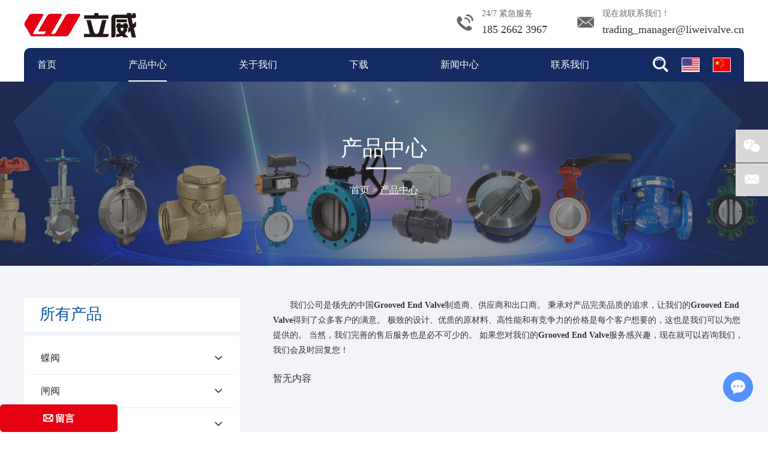

--- FILE ---
content_type: text/html; charset=utf-8
request_url: https://www.liweivalves.com/index.php/products/grooved-end-valve.html
body_size: 10220
content:
<!DOCTYPE html>
<html lang="zh" prefix="og:http://ogp.me/ns#">
<head>
    <meta charset="UTF-8">
    <meta name="viewport" content="width=device-width, initial-scale=1, maximum-scale=1, user-scalable=no">
    <meta http-equiv="X-UA-Compatible" content="IE=edge,chrome=1">
    <meta name="renderer" content="webkit">
	<meta content="telephone=no" name="format-detection" />
    <title>蝶阀_闸阀_止回阀_天津蝶阀_气动蝶阀专业厂家批发销售</title>
<meta name="keywords" content="蝶阀_闸阀_止回阀_天津蝶阀_气动蝶阀专业厂家批发销售" />
<meta name="description" content="天津市立威阀门有限公司是专业的对夹式蝶阀，法兰式蝶阀，伸缩蝶阀，闸阀，止回阀，截止阀，球阀，水力控制阀等系列产品生产厂家、专业制造商。欢迎联系我们获取详细信息。" />
<meta property="og:title" content="蝶阀_闸阀_止回阀_天津蝶阀_气动蝶阀专业厂家批发销售"/>
<meta property="og:description" content="天津市立威阀门有限公司是专业的对夹式蝶阀，法兰式蝶阀，伸缩蝶阀，闸阀，止回阀，截止阀，球阀，水力控制阀等系列产品生产厂家、专业制造商。欢迎联系我们获取详细信息。"/>
<meta property="og:type" content="website" />
<meta property="og:site_name" content="天津市立威阀门有限公司"/>
    <meta property="og:url" content="https://www.liweivalves.com/" /><meta property="og:image" content="https://www.liweivalves.com/data/watermark/20210601/60b5d5d3ce538.jpg"/><link rel="stylesheet" href="/themes/simplebootx/style/css/main.css">
<script src="/themes/simplebootx/style/js/jquery-1.11.3.min.js"></script>
<link rel="shortcut icon" href="/favicon.ico" />
<!--[if IE]>
<script>
    (function(){if(!/*@cc_on!@*/0)return;var e = "abbr,article,aside,audio,bb,canvas,datagrid,datalist,details,dialog,eventsource,figure,footer,header,hgroup,main,mark,menu,meter,nav,output,progress,section,time,video".split(','),i=e.length;while(i--){document.createElement(e[i])}})()
</script>
<![endif]-->
<!--[if IE]>
<style>
	article,aside,dialog,footer,header,section,nav,figure,menu,main{display:block}
</style>
<![endif]-->
<!--[if lt IE 9]>
    <script src="/themes/simplebootx/style/js/css3-mediaqueries.js"></script>
<![endif]-->
<script>
    var browser = navigator.appName
    var b_version = navigator.appVersion
    var version = b_version.split(";");
    var trim_Version = version[1].replace(/[ ]/g, "");
    if (browser == "Microsoft Internet Explorer" && trim_Version == "MSIE6.0") { alert("您的浏览器版本过低，部分功能可能无法显示！ 请升级您的浏览器或使用其他浏览器！"); }
    else if (browser == "Microsoft Internet Explorer" && trim_Version == "MSIE7.0") { alert("您的浏览器版本过低，部分功能可能无法显示！ 请升级您的浏览器或使用其他浏览器！"); }
</script>
</head>
<body>
    <!-- .g-hd start -->
    <div class="g-hd g-hd1">
        <div class="f-box f-box2">
            <div class="m-hdfix1 c-clearfix">
                <p class="m-hdlogo">
                    <a href="/" title="天津市立威阀门有限公司">
                        <img src="https://www.liweivalves.com/data/upload/20210522/60a85c9a364c3.png" width="187" height="43" alt="天津市立威阀门有限公司" title="天津市立威阀门有限公司">
                    </a>
                </p>
                <div class="m-hdinfo">
                    <div class="info-item">
                        <i class="item-icon iconfont icon-tel1"></i>
                        <p class="item-title">24/7 紧急服务</p>
                        <p class="item-desc">185 2662 3967</p>
                    </div>
                    <div class="info-item c-nomr">
                        <i class="item-icon iconfont icon-email1"></i>
                        <p class="item-title">现在就联系我们！</p>
                        <p class="item-desc">
                            <a href="mailto:trading_manager@liweivalve.cn">trading_manager@liweivalve.cn</a>
                        </p>
                    </div>
                </div>
            </div>
            <div class="m-hdfix2 c-clearfix">
                <ul class="m-hdnav">
                    <li class="nav-item">
                        <a href="/" >首页</a>
                    </li>
                    <li class="nav-item">
                        <a href="https://www.liweivalves.com/products/" class="current">产品中心</a>
                        <ul class="sbnav-list sbnav-list1">
                            <div class="sbnav-wp">
                                <li class="sbnav-item sbnav-item1">
                                    <p class="item-title">
                                        <a href="https://www.liweivalves.com/butterfly-valve/">蝶阀</a>
                                    </p>
                                    <ul class="sbnav-list sbnav-list2">
                                    	<li class="sbnav-item sbnav-item2">
                                            <a href="https://www.liweivalves.com/wafer-butterfly-valve/">对夹蝶阀</a>
                                        </li><li class="sbnav-item sbnav-item2">
                                            <a href="https://www.liweivalves.com/double-flange-butterfly-valve/">双法兰蝶阀</a>
                                        </li><li class="sbnav-item sbnav-item2">
                                            <a href="https://www.liweivalves.com/lug-type-butterfly-valve/">凸耳蝶阀</a>
                                        </li><li class="sbnav-item sbnav-item2">
                                            <a href="https://www.liweivalves.com/pneumatic-butterfly-valve/">气动蝶阀</a>
                                        </li><li class="sbnav-item sbnav-item2">
                                            <a href="https://www.liweivalves.com/electric-butterfly-valve/">电动蝶阀</a>
                                        </li><li class="sbnav-item sbnav-item2">
                                            <a href="https://www.liweivalves.com/u-type-butterfly-valve/">U 型蝶阀</a>
                                        </li><li class="sbnav-item sbnav-item2">
                                            <a href="https://www.liweivalves.com/groove-butterfly-valve/">沟槽蝶阀</a>
                                        </li><li class="sbnav-item sbnav-item2">
                                            <a href="https://www.liweivalves.com/pvc-butterfly-valve/">PVC蝶阀</a>
                                        </li><li class="sbnav-item sbnav-item2">
                                            <a href="https://www.liweivalves.com/double-eccentric-butterfly-valve/">双偏心蝶阀</a>
                                        </li><li class="sbnav-item sbnav-item2">
                                            <a href="https://www.liweivalves.com/triple-eccentric-butterfly-valve/">三偏心蝶阀</a>
                                        </li><li class="sbnav-item sbnav-item2">
                                            <a href="https://www.liweivalves.com/metal-seal-butterfly-valve/">硬密封蝶阀</a>
                                        </li>                                    </ul>                                </li><li class="sbnav-item sbnav-item1">
                                    <p class="item-title">
                                        <a href="https://www.liweivalves.com/gate-valve/">闸阀</a>
                                    </p>
                                    <ul class="sbnav-list sbnav-list2">
                                    	<li class="sbnav-item sbnav-item2">
                                            <a href="https://www.liweivalves.com/rubber-seal-gate-valve/">软密封闸阀</a>
                                        </li><li class="sbnav-item sbnav-item2">
                                            <a href="https://www.liweivalves.com/groove-gate-valve/">沟槽闸阀</a>
                                        </li><li class="sbnav-item sbnav-item2">
                                            <a href="https://www.liweivalves.com/brass-gate-valve/">铜闸阀</a>
                                        </li><li class="sbnav-item sbnav-item2">
                                            <a href="https://www.liweivalves.com/knife-gate-valve/">刀闸阀</a>
                                        </li>                                    </ul>                                </li><li class="sbnav-item sbnav-item1">
                                    <p class="item-title">
                                        <a href="https://www.liweivalves.com/check-valve/">止回阀</a>
                                    </p>
                                    <ul class="sbnav-list sbnav-list2">
                                    	<li class="sbnav-item sbnav-item2">
                                            <a href="https://www.liweivalves.com/wafer-check-valve/">蝶式止回阀</a>
                                        </li><li class="sbnav-item sbnav-item2">
                                            <a href="https://www.liweivalves.com/rubber-plate-check-valve/">橡胶瓣止回阀</a>
                                        </li><li class="sbnav-item sbnav-item2">
                                            <a href="https://www.liweivalves.com/ball-check-valve/">球型止回阀</a>
                                        </li><li class="sbnav-item sbnav-item2">
                                            <a href="https://www.liweivalves.com/swing-check-valve/">旋启止回阀</a>
                                        </li><li class="sbnav-item sbnav-item2">
                                            <a href="https://www.liweivalves.com/brass-check-valve/">铜止回阀</a>
                                        </li><li class="sbnav-item sbnav-item2">
                                            <a href="https://www.liweivalves.com/pvc-check-valve/">PVC止回阀</a>
                                        </li><li class="sbnav-item sbnav-item2">
                                            <a href="https://www.liweivalves.com/tilting-check-valve/">微组缓闭止回阀</a>
                                        </li><li class="sbnav-item sbnav-item2">
                                            <a href="https://www.liweivalves.com/silent-check-valve/">消声止回阀</a>
                                        </li>                                    </ul>                                </li><li class="sbnav-item sbnav-item1">
                                    <p class="item-title">
                                        <a href="https://www.liweivalves.com/ball-valve/">球阀</a>
                                    </p>
                                    <ul class="sbnav-list sbnav-list2">
                                    	<li class="sbnav-item sbnav-item2">
                                            <a href="https://www.liweivalves.com/1-pc-ball-valve/">1片球阀</a>
                                        </li><li class="sbnav-item sbnav-item2">
                                            <a href="https://www.liweivalves.com/2-pc-ball-valve/">2片球阀</a>
                                        </li><li class="sbnav-item sbnav-item2">
                                            <a href="https://www.liweivalves.com/3-pc-ball-valve/">3片球阀</a>
                                        </li><li class="sbnav-item sbnav-item2">
                                            <a href="https://www.liweivalves.com/flange-ball-valve/">法兰球阀</a>
                                        </li><li class="sbnav-item sbnav-item2">
                                            <a href="https://www.liweivalves.com/brass-ball-valve/">铜球阀</a>
                                        </li><li class="sbnav-item sbnav-item2">
                                            <a href="https://www.liweivalves.com/pvc-ball-valve/">PVC球阀</a>
                                        </li><li class="sbnav-item sbnav-item2">
                                            <a href="https://www.liweivalves.com/mini-ball-valve/">迷你球阀</a>
                                        </li>                                    </ul>                                </li><li class="sbnav-item sbnav-item1">
                                    <p class="item-title">
                                        <a href="https://www.liweivalves.com/globe-valve/">截止阀</a>
                                    </p>
                                                                    </li>                            </div>
                        </ul>                    </li><li class="nav-item">
                        <a href="https://www.liweivalves.com/about-us/" >关于我们</a>
                                            </li><li class="nav-item">
                        <a href="https://www.liweivalves.com/download/" >下载</a>
                                            </li><li class="nav-item">
                        <a href="https://www.liweivalves.com/news/" >新闻中心</a>
                                            </li><li class="nav-item">
                        <a href="https://www.liweivalves.com/contact-us/" >联系我们</a>
                                            </li>                </ul>
                <div class="c-fr">
                    <div class="m-hdsch">
                        <a class="box-btn j-nextshow" href="javascript: void(0);">
                            <i class="iconfont icon-search4"></i>
                        </a>
                        <div class="box-form">
                        <form action="/index.php/Search/Index/index.html" method="get">
                            <input class="form-text" type="text" name="q" placeholder="">
                            <input class="form-btn" type="submit" value="">
                            <i class="form-icon iconfont icon-search4"></i>
                        </form>
                        </div>
                    </div>
                    <div class="m-hdlang">
                        <a class="lang-item" href="https://www.liweivalve.com/" target="_blank">
                            <picture>
                                <source type="image/webp" srcset="/themes/simplebootx/style/images/lang1.webp">
                                <img src="/themes/simplebootx/style/images/lang1.png" width="28" height="20" alt="English">
                            </picture>
                        </a>
                        <a class="lang-item" href="https://www.liweivalves.com/">
                            <picture>
                                <source type="image/webp" srcset="/themes/simplebootx/style/images/lang2.webp">
                                <img src="/themes/simplebootx/style/images/lang2.png" width="28" height="20" alt="中文">
                            </picture>
                        </a>
                    </div>
                </div>
            </div>
        </div>
    </div>
    <!-- .g-hd end -->
    <!-- .m-mobilenav start -->
    <div class="m-mobilenav">
        <div class="mbnav-btn">
            <p class="line line1"></p>
            <p class="line line2"></p>
            <p class="line line3"></p>
        </div>
        <div class="mbnav-bd">
            <div class="mbnav-wp show">
                <div class="mbnav-fix">
                    <ul class="mbnav-list">
                        <li class="mbnav-item">
                            <a href="https://www.liweivalves.com/products/" class="current">
                                <span>产品中心</span>
                            </a>
                            <i class="nextshow">+</i>
                            <ul class="mbsbnav-list mbsbnav-list1">
                            	<li class="mbsbnav-item mbsbnav-item1">
                                    <a href="https://www.liweivalves.com/butterfly-valve/">
                                        蝶阀                                    </a>
                                    <i class="nextshow">+</i>
                                    <ul class="mbsbnav-list mbsbnav-list2">
                                    	<li class="mbsbnav-item mbsbnav-item2">
                                            <a href="https://www.liweivalves.com/wafer-butterfly-valve/">
                                                对夹蝶阀                                            </a>
                                        </li><li class="mbsbnav-item mbsbnav-item2">
                                            <a href="https://www.liweivalves.com/double-flange-butterfly-valve/">
                                                双法兰蝶阀                                            </a>
                                        </li><li class="mbsbnav-item mbsbnav-item2">
                                            <a href="https://www.liweivalves.com/lug-type-butterfly-valve/">
                                                凸耳蝶阀                                            </a>
                                        </li><li class="mbsbnav-item mbsbnav-item2">
                                            <a href="https://www.liweivalves.com/pneumatic-butterfly-valve/">
                                                气动蝶阀                                            </a>
                                        </li><li class="mbsbnav-item mbsbnav-item2">
                                            <a href="https://www.liweivalves.com/electric-butterfly-valve/">
                                                电动蝶阀                                            </a>
                                        </li><li class="mbsbnav-item mbsbnav-item2">
                                            <a href="https://www.liweivalves.com/u-type-butterfly-valve/">
                                                U 型蝶阀                                            </a>
                                        </li><li class="mbsbnav-item mbsbnav-item2">
                                            <a href="https://www.liweivalves.com/groove-butterfly-valve/">
                                                沟槽蝶阀                                            </a>
                                        </li><li class="mbsbnav-item mbsbnav-item2">
                                            <a href="https://www.liweivalves.com/pvc-butterfly-valve/">
                                                PVC蝶阀                                            </a>
                                        </li><li class="mbsbnav-item mbsbnav-item2">
                                            <a href="https://www.liweivalves.com/double-eccentric-butterfly-valve/">
                                                双偏心蝶阀                                            </a>
                                        </li><li class="mbsbnav-item mbsbnav-item2">
                                            <a href="https://www.liweivalves.com/triple-eccentric-butterfly-valve/">
                                                三偏心蝶阀                                            </a>
                                        </li><li class="mbsbnav-item mbsbnav-item2">
                                            <a href="https://www.liweivalves.com/metal-seal-butterfly-valve/">
                                                硬密封蝶阀                                            </a>
                                        </li>                                    </ul>                                </li><li class="mbsbnav-item mbsbnav-item1">
                                    <a href="https://www.liweivalves.com/gate-valve/">
                                        闸阀                                    </a>
                                    <i class="nextshow">+</i>
                                    <ul class="mbsbnav-list mbsbnav-list2">
                                    	<li class="mbsbnav-item mbsbnav-item2">
                                            <a href="https://www.liweivalves.com/rubber-seal-gate-valve/">
                                                软密封闸阀                                            </a>
                                        </li><li class="mbsbnav-item mbsbnav-item2">
                                            <a href="https://www.liweivalves.com/groove-gate-valve/">
                                                沟槽闸阀                                            </a>
                                        </li><li class="mbsbnav-item mbsbnav-item2">
                                            <a href="https://www.liweivalves.com/brass-gate-valve/">
                                                铜闸阀                                            </a>
                                        </li><li class="mbsbnav-item mbsbnav-item2">
                                            <a href="https://www.liweivalves.com/knife-gate-valve/">
                                                刀闸阀                                            </a>
                                        </li>                                    </ul>                                </li><li class="mbsbnav-item mbsbnav-item1">
                                    <a href="https://www.liweivalves.com/check-valve/">
                                        止回阀                                    </a>
                                    <i class="nextshow">+</i>
                                    <ul class="mbsbnav-list mbsbnav-list2">
                                    	<li class="mbsbnav-item mbsbnav-item2">
                                            <a href="https://www.liweivalves.com/wafer-check-valve/">
                                                蝶式止回阀                                            </a>
                                        </li><li class="mbsbnav-item mbsbnav-item2">
                                            <a href="https://www.liweivalves.com/rubber-plate-check-valve/">
                                                橡胶瓣止回阀                                            </a>
                                        </li><li class="mbsbnav-item mbsbnav-item2">
                                            <a href="https://www.liweivalves.com/ball-check-valve/">
                                                球型止回阀                                            </a>
                                        </li><li class="mbsbnav-item mbsbnav-item2">
                                            <a href="https://www.liweivalves.com/swing-check-valve/">
                                                旋启止回阀                                            </a>
                                        </li><li class="mbsbnav-item mbsbnav-item2">
                                            <a href="https://www.liweivalves.com/brass-check-valve/">
                                                铜止回阀                                            </a>
                                        </li><li class="mbsbnav-item mbsbnav-item2">
                                            <a href="https://www.liweivalves.com/pvc-check-valve/">
                                                PVC止回阀                                            </a>
                                        </li><li class="mbsbnav-item mbsbnav-item2">
                                            <a href="https://www.liweivalves.com/tilting-check-valve/">
                                                微组缓闭止回阀                                            </a>
                                        </li><li class="mbsbnav-item mbsbnav-item2">
                                            <a href="https://www.liweivalves.com/silent-check-valve/">
                                                消声止回阀                                            </a>
                                        </li>                                    </ul>                                </li><li class="mbsbnav-item mbsbnav-item1">
                                    <a href="https://www.liweivalves.com/ball-valve/">
                                        球阀                                    </a>
                                    <i class="nextshow">+</i>
                                    <ul class="mbsbnav-list mbsbnav-list2">
                                    	<li class="mbsbnav-item mbsbnav-item2">
                                            <a href="https://www.liweivalves.com/1-pc-ball-valve/">
                                                1片球阀                                            </a>
                                        </li><li class="mbsbnav-item mbsbnav-item2">
                                            <a href="https://www.liweivalves.com/2-pc-ball-valve/">
                                                2片球阀                                            </a>
                                        </li><li class="mbsbnav-item mbsbnav-item2">
                                            <a href="https://www.liweivalves.com/3-pc-ball-valve/">
                                                3片球阀                                            </a>
                                        </li><li class="mbsbnav-item mbsbnav-item2">
                                            <a href="https://www.liweivalves.com/flange-ball-valve/">
                                                法兰球阀                                            </a>
                                        </li><li class="mbsbnav-item mbsbnav-item2">
                                            <a href="https://www.liweivalves.com/brass-ball-valve/">
                                                铜球阀                                            </a>
                                        </li><li class="mbsbnav-item mbsbnav-item2">
                                            <a href="https://www.liweivalves.com/pvc-ball-valve/">
                                                PVC球阀                                            </a>
                                        </li><li class="mbsbnav-item mbsbnav-item2">
                                            <a href="https://www.liweivalves.com/mini-ball-valve/">
                                                迷你球阀                                            </a>
                                        </li>                                    </ul>                                </li><li class="mbsbnav-item mbsbnav-item1">
                                    <a href="https://www.liweivalves.com/globe-valve/">
                                        截止阀                                    </a>
                                                                    </li>                            </ul>                        </li><li class="mbnav-item">
                            <a href="https://www.liweivalves.com/about-us/" >
                                <span>关于我们</span>
                            </a>
                                                    </li><li class="mbnav-item">
                            <a href="https://www.liweivalves.com/download/" >
                                <span>下载</span>
                            </a>
                                                    </li><li class="mbnav-item">
                            <a href="https://www.liweivalves.com/news/" >
                                <span>新闻中心</span>
                            </a>
                                                    </li><li class="mbnav-item">
                            <a href="https://www.liweivalves.com/contact-us/" >
                                <span>联系我们</span>
                            </a>
                                                    </li>                    </ul>
                </div>
            </div>
        </div>
    </div>
    <!-- .m-mobilenav end -->
    <!-- .wap-hd-nav start -->
    <ul class="wap-hd-nav">
        <li class="wap-hd-nav-item">
            <a href="/" >
                首页            </a>
        </li>
        <li class="wap-hd-nav-item">
            <a href="https://www.liweivalves.com/products/" class="active">
                产品中心            </a>
        </li>
        <li class="wap-hd-nav-item">
            <a href="https://www.liweivalves.com/about-us/" >
                关于我们            </a>
        </li>
        <li class="wap-hd-nav-item">
            <a href="https://www.liweivalves.com/contact-us/" >
                联系我们            </a>
        </li>
    </ul>
    <!-- .wap-hd-nav end -->
    <!-- .m-crm start -->
        <div class="m-crm m-crm1" style="background-image:url(https://www.liweivalves.com/data/watermark/20210610/60c1a85dc4eb8.jpg);">
            <div class="f-box f-box2">
                <div class="box-text">
                    <p class="box-title">产品中心</p>
                    <div class="box-desc">
                        <a href="/">首页</a>
                        <span>&gt;</span>
                        <a  class="active">产品中心</a>                    </div>
                </div>
            </div>
        </div>
        <!-- .m-crm end -->
    <!-- .g-bd start -->
    <div class="g-bd g-bd2">
        <!-- .g-wp start -->
        <div class="g-wp g-wp1 f-box f-box2 c-clearfix">
            <!-- .g-mn start -->
            <div class="g-mn g-mn1">
            	<div style="font-size: 14px;line-height: 25px;padding-bottom: 20px; text-indent:2em;">
                    我们公司是领先的中国<b>Grooved End Valve</b>制造商、供应商和出口商。 秉承对产品完美品质的追求，让我们的<b>Grooved End Valve</b>得到了众多客户的满意。 极致的设计、优质的原材料、高性能和有竞争力的价格是每个客户想要的，这也是我们可以为您提供的。 当然，我们完善的售后服务也是必不可少的。 如果您对我们的<b>Grooved End Valve</b>服务感兴趣，现在就可以咨询我们，我们会及时回复您！                </div>
	            <span class="ppp">暂无内容</span>            </div>
            <!-- .g-mn end -->
            <!-- .g-sd start -->
            <div class="g-sd g-sd1">
                <!-- .m-sdpronav start -->
                <div class="m-sdpronav m-sdnav1">
                    <p class="nav-name m-sdtt c-nomt">
                        <a href="https://www.liweivalves.com/products/">所有产品</a>
                    </p>
                    <div class="nav-btn j-nextshow">
                        <span>所有产品</span>
                        <p>
                            <span class="one"></span>
                            <span class="two"></span>
                            <span class="three"></span>
                        </p>
                    </div>
                    <ul class="nav-list">
                    	<li class="nav-item">
                            <a href="https://www.liweivalves.com/butterfly-valve/" >
                                蝶阀                                <i class="iconfont icon-bottom1"></i>
                            </a>
                            <ul class="sbnav-list sbnav-list1">
                            	<li class="sbnav-item sbnav-item1">
                                    <a href="https://www.liweivalves.com/wafer-butterfly-valve/" >
                                        对夹蝶阀                                    </a>
                                                                    </li><li class="sbnav-item sbnav-item1">
                                    <a href="https://www.liweivalves.com/double-flange-butterfly-valve/" >
                                        双法兰蝶阀                                    </a>
                                                                    </li><li class="sbnav-item sbnav-item1">
                                    <a href="https://www.liweivalves.com/lug-type-butterfly-valve/" >
                                        凸耳蝶阀                                    </a>
                                                                    </li><li class="sbnav-item sbnav-item1">
                                    <a href="https://www.liweivalves.com/pneumatic-butterfly-valve/" >
                                        气动蝶阀                                    </a>
                                                                    </li><li class="sbnav-item sbnav-item1">
                                    <a href="https://www.liweivalves.com/electric-butterfly-valve/" >
                                        电动蝶阀                                    </a>
                                                                    </li><li class="sbnav-item sbnav-item1">
                                    <a href="https://www.liweivalves.com/u-type-butterfly-valve/" >
                                        U 型蝶阀                                    </a>
                                                                    </li><li class="sbnav-item sbnav-item1">
                                    <a href="https://www.liweivalves.com/groove-butterfly-valve/" >
                                        沟槽蝶阀                                    </a>
                                                                    </li><li class="sbnav-item sbnav-item1">
                                    <a href="https://www.liweivalves.com/pvc-butterfly-valve/" >
                                        PVC蝶阀                                    </a>
                                                                    </li><li class="sbnav-item sbnav-item1">
                                    <a href="https://www.liweivalves.com/double-eccentric-butterfly-valve/" >
                                        双偏心蝶阀                                    </a>
                                                                    </li><li class="sbnav-item sbnav-item1">
                                    <a href="https://www.liweivalves.com/triple-eccentric-butterfly-valve/" >
                                        三偏心蝶阀                                    </a>
                                                                    </li><li class="sbnav-item sbnav-item1">
                                    <a href="https://www.liweivalves.com/metal-seal-butterfly-valve/" >
                                        硬密封蝶阀                                    </a>
                                                                    </li>                            </ul>                        </li><li class="nav-item">
                            <a href="https://www.liweivalves.com/gate-valve/" >
                                闸阀                                <i class="iconfont icon-bottom1"></i>
                            </a>
                            <ul class="sbnav-list sbnav-list1">
                            	<li class="sbnav-item sbnav-item1">
                                    <a href="https://www.liweivalves.com/rubber-seal-gate-valve/" >
                                        软密封闸阀                                    </a>
                                                                    </li><li class="sbnav-item sbnav-item1">
                                    <a href="https://www.liweivalves.com/groove-gate-valve/" >
                                        沟槽闸阀                                    </a>
                                                                    </li><li class="sbnav-item sbnav-item1">
                                    <a href="https://www.liweivalves.com/brass-gate-valve/" >
                                        铜闸阀                                    </a>
                                                                    </li><li class="sbnav-item sbnav-item1">
                                    <a href="https://www.liweivalves.com/knife-gate-valve/" >
                                        刀闸阀                                    </a>
                                                                    </li>                            </ul>                        </li><li class="nav-item">
                            <a href="https://www.liweivalves.com/check-valve/" >
                                止回阀                                <i class="iconfont icon-bottom1"></i>
                            </a>
                            <ul class="sbnav-list sbnav-list1">
                            	<li class="sbnav-item sbnav-item1">
                                    <a href="https://www.liweivalves.com/wafer-check-valve/" >
                                        蝶式止回阀                                    </a>
                                                                    </li><li class="sbnav-item sbnav-item1">
                                    <a href="https://www.liweivalves.com/rubber-plate-check-valve/" >
                                        橡胶瓣止回阀                                    </a>
                                                                    </li><li class="sbnav-item sbnav-item1">
                                    <a href="https://www.liweivalves.com/ball-check-valve/" >
                                        球型止回阀                                    </a>
                                                                    </li><li class="sbnav-item sbnav-item1">
                                    <a href="https://www.liweivalves.com/swing-check-valve/" >
                                        旋启止回阀                                    </a>
                                                                    </li><li class="sbnav-item sbnav-item1">
                                    <a href="https://www.liweivalves.com/brass-check-valve/" >
                                        铜止回阀                                    </a>
                                                                    </li><li class="sbnav-item sbnav-item1">
                                    <a href="https://www.liweivalves.com/pvc-check-valve/" >
                                        PVC止回阀                                    </a>
                                                                    </li><li class="sbnav-item sbnav-item1">
                                    <a href="https://www.liweivalves.com/tilting-check-valve/" >
                                        微组缓闭止回阀                                    </a>
                                                                    </li><li class="sbnav-item sbnav-item1">
                                    <a href="https://www.liweivalves.com/silent-check-valve/" >
                                        消声止回阀                                    </a>
                                                                    </li>                            </ul>                        </li><li class="nav-item">
                            <a href="https://www.liweivalves.com/ball-valve/" >
                                球阀                                <i class="iconfont icon-bottom1"></i>
                            </a>
                            <ul class="sbnav-list sbnav-list1">
                            	<li class="sbnav-item sbnav-item1">
                                    <a href="https://www.liweivalves.com/1-pc-ball-valve/" >
                                        1片球阀                                    </a>
                                                                    </li><li class="sbnav-item sbnav-item1">
                                    <a href="https://www.liweivalves.com/2-pc-ball-valve/" >
                                        2片球阀                                    </a>
                                                                    </li><li class="sbnav-item sbnav-item1">
                                    <a href="https://www.liweivalves.com/3-pc-ball-valve/" >
                                        3片球阀                                    </a>
                                                                    </li><li class="sbnav-item sbnav-item1">
                                    <a href="https://www.liweivalves.com/flange-ball-valve/" >
                                        法兰球阀                                    </a>
                                                                    </li><li class="sbnav-item sbnav-item1">
                                    <a href="https://www.liweivalves.com/brass-ball-valve/" >
                                        铜球阀                                    </a>
                                                                    </li><li class="sbnav-item sbnav-item1">
                                    <a href="https://www.liweivalves.com/pvc-ball-valve/" >
                                        PVC球阀                                    </a>
                                                                    </li><li class="sbnav-item sbnav-item1">
                                    <a href="https://www.liweivalves.com/mini-ball-valve/" >
                                        迷你球阀                                    </a>
                                                                    </li>                            </ul>                        </li><li class="nav-item">
                            <a href="https://www.liweivalves.com/globe-valve/" >
                                截止阀                                <i class="iconfont icon-bottom1"></i>
                            </a>
                                                    </li>                    </ul>
                </div>
                <!-- .m-sdpronav end -->
                <!-- .m-sdtag start -->
                <div class="m-sdtag">
                    <p class="box-title m-sdtt">
                        标签                    </p>
                    <ul class="box-tags">
                    	                    	<li class="tags-item">
                        	<a href="/index.php/products/diefa.html">蝶阀</a>
                        	</li>
                                            </ul>
                </div>
                <!-- .m-sdtag end -->                <!-- .m-sdpro start -->
                <div class="m-sdpro">
                    <p class="box-title m-sdtt">
                        <a href="https://www.liweivalves.com/products/">相关产品</a>
                    </p>
                    <div class="box-wp j-listscroll">
                        <div class="btn-wp">
                            <a class="box-btn prev" href="javascript: void(0);">
                                <i class="iconfont icon-left1"></i>
                            </a>
                            <a class="box-btn next" href="javascript: void(0);">
                                <i class="iconfont icon-right1"></i>
                            </a>
                        </div>
                        <div class="c-oh">
                            <ul class="box-list">
                                                				<li class="list-item">                                    <div class="item-fix ">
                                        <p class="item-top">
                                            <a class="item-pic" href="https://www.liweivalves.com/wafer-butterfly-valve/handle-ductile-iron-wafer-type-butterfly-valve.html" title="冲压手柄球墨铸铁体板多标体EPDM软密封对夹蝶阀D71X-10/16Q">
                                                <picture>
                                                    <source type="image/webp" srcset="https://www.liweivalves.com/data/watermark/20210601/60b5d5d3ce538.jpg">
                                                    <img src="https://www.liweivalves.com/data/watermark/20210601/60b5d5d3ce538.jpg" width="170" height="170" alt="冲压手柄球墨铸铁体板多标体EPDM软密封对夹蝶阀D71X-10/16Q" title="冲压手柄球墨铸铁体板多标体EPDM软密封对夹蝶阀D71X-10/16Q">
                                                </picture>
                                            </a>
                                                                                    </p>
                                        <p class="item-title">
                                            <a href="https://www.liweivalves.com/wafer-butterfly-valve/handle-ductile-iron-wafer-type-butterfly-valve.html" title="冲压手柄球墨铸铁体板多标体EPDM软密封对夹蝶阀D71X-10/16Q">冲压手柄球墨铸铁体板多标体EPDM软密封对夹蝶阀D71X-10/16Q</a>
                                        </p>
                                    </div>
                                                                                                    <div class="item-fix c-nomr">
                                        <p class="item-top">
                                            <a class="item-pic" href="https://www.liweivalves.com/wafer-butterfly-valve/ptfe-butterfly-valve.html" title="铝手柄球墨铸铁体挂胶板多标体PTFE软密封对夹蝶阀D71X-10/16Q">
                                                <picture>
                                                    <source type="image/webp" srcset="https://www.liweivalves.com/data/watermark/20210601/60b5d61414b32.jpg">
                                                    <img src="https://www.liweivalves.com/data/watermark/20210601/60b5d61414b32.jpg" width="170" height="170" alt="铝手柄球墨铸铁体挂胶板多标体PTFE软密封对夹蝶阀D71X-10/16Q" title="铝手柄球墨铸铁体挂胶板多标体PTFE软密封对夹蝶阀D71X-10/16Q">
                                                </picture>
                                            </a>
                                                                                    </p>
                                        <p class="item-title">
                                            <a href="https://www.liweivalves.com/wafer-butterfly-valve/ptfe-butterfly-valve.html" title="铝手柄球墨铸铁体挂胶板多标体PTFE软密封对夹蝶阀D71X-10/16Q">铝手柄球墨铸铁体挂胶板多标体PTFE软密封对夹蝶阀D71X-10/16Q</a>
                                        </p>
                                    </div>
                                                                                                    <div class="item-fix ">
                                        <p class="item-top">
                                            <a class="item-pic" href="https://www.liweivalves.com/wafer-butterfly-valve/stainless-steel-wafer-butterfly-valve.html" title="不锈钢手柄不锈钢体板多标体EPDM软密封对夹蝶阀D71X-10/16P">
                                                <picture>
                                                    <source type="image/webp" srcset="https://www.liweivalves.com/data/watermark/20210601/60b5d62fd5b6f.jpg">
                                                    <img src="https://www.liweivalves.com/data/watermark/20210601/60b5d62fd5b6f.jpg" width="170" height="170" alt="不锈钢手柄不锈钢体板多标体EPDM软密封对夹蝶阀D71X-10/16P" title="不锈钢手柄不锈钢体板多标体EPDM软密封对夹蝶阀D71X-10/16P">
                                                </picture>
                                            </a>
                                                                                    </p>
                                        <p class="item-title">
                                            <a href="https://www.liweivalves.com/wafer-butterfly-valve/stainless-steel-wafer-butterfly-valve.html" title="不锈钢手柄不锈钢体板多标体EPDM软密封对夹蝶阀D71X-10/16P">不锈钢手柄不锈钢体板多标体EPDM软密封对夹蝶阀D71X-10/16P</a>
                                        </p>
                                    </div>
                                                                                                    <div class="item-fix c-nomr">
                                        <p class="item-top">
                                            <a class="item-pic" href="https://www.liweivalves.com/double-flange-butterfly-valve/worm-gear-ductile-iron-double-flange-butterfly-valve.html" title="涡轮驱动球墨铸铁体板多标体EPDM软密封法兰蝶阀D341X-10/16Q">
                                                <picture>
                                                    <source type="image/webp" srcset="https://www.liweivalves.com/data/watermark/20210601/60b5d69e28f04.jpg">
                                                    <img src="https://www.liweivalves.com/data/watermark/20210601/60b5d69e28f04.jpg" width="170" height="170" alt="涡轮驱动球墨铸铁体板多标体EPDM软密封法兰蝶阀D341X-10/16Q" title="涡轮驱动球墨铸铁体板多标体EPDM软密封法兰蝶阀D341X-10/16Q">
                                                </picture>
                                            </a>
                                                                                    </p>
                                        <p class="item-title">
                                            <a href="https://www.liweivalves.com/double-flange-butterfly-valve/worm-gear-ductile-iron-double-flange-butterfly-valve.html" title="涡轮驱动球墨铸铁体板多标体EPDM软密封法兰蝶阀D341X-10/16Q">涡轮驱动球墨铸铁体板多标体EPDM软密封法兰蝶阀D341X-10/16Q</a>
                                        </p>
                                    </div>
                                                                                                    <div class="item-fix ">
                                        <p class="item-top">
                                            <a class="item-pic" href="https://www.liweivalves.com/lug-type-butterfly-valve/hanlde-ductile-iron-pn16-lug-type-butterfly-valve.html" title="玛钢手柄球墨铸铁体板多标体EPDM软密封凸耳对夹蝶阀LTD71X-10/16Q">
                                                <picture>
                                                    <source type="image/webp" srcset="https://www.liweivalves.com/data/watermark/20210601/60b5d6c2d4597.jpg">
                                                    <img src="https://www.liweivalves.com/data/watermark/20210601/60b5d6c2d4597.jpg" width="170" height="170" alt="玛钢手柄球墨铸铁体板多标体EPDM软密封凸耳对夹蝶阀LTD71X-10/16Q" title="玛钢手柄球墨铸铁体板多标体EPDM软密封凸耳对夹蝶阀LTD71X-10/16Q">
                                                </picture>
                                            </a>
                                                                                    </p>
                                        <p class="item-title">
                                            <a href="https://www.liweivalves.com/lug-type-butterfly-valve/hanlde-ductile-iron-pn16-lug-type-butterfly-valve.html" title="玛钢手柄球墨铸铁体板多标体EPDM软密封凸耳对夹蝶阀LTD71X-10/16Q">玛钢手柄球墨铸铁体板多标体EPDM软密封凸耳对夹蝶阀LTD71X-10/16Q</a>
                                        </p>
                                    </div>
                                                                                                    <div class="item-fix c-nomr">
                                        <p class="item-top">
                                            <a class="item-pic" href="https://www.liweivalves.com/rubber-seal-gate-valve/f4-3352-ductile-iron-gate-valve.html" title="F4 3352 球墨铸铁闸阀">
                                                <picture>
                                                    <source type="image/webp" srcset="https://www.liweivalves.com/data/watermark/20210601/60b5d8c5e8f84.jpg">
                                                    <img src="https://www.liweivalves.com/data/watermark/20210601/60b5d8c5e8f84.jpg" width="170" height="170" alt="F4 3352 球墨铸铁闸阀" title="F4 3352 球墨铸铁闸阀">
                                                </picture>
                                            </a>
                                                                                    </p>
                                        <p class="item-title">
                                            <a href="https://www.liweivalves.com/rubber-seal-gate-valve/f4-3352-ductile-iron-gate-valve.html" title="F4 3352 球墨铸铁闸阀">F4 3352 球墨铸铁闸阀</a>
                                        </p>
                                    </div>
                                </li>                                <li class="list-item">                                    <div class="item-fix ">
                                        <p class="item-top">
                                            <a class="item-pic" href="https://www.liweivalves.com/wafer-check-valve/wcb-150lb-wafer-check-valve.html" title="铸钢150磅级对夹止回阀">
                                                <picture>
                                                    <source type="image/webp" srcset="https://www.liweivalves.com/data/watermark/20210601/60b5da5a28dc4.jpg">
                                                    <img src="https://www.liweivalves.com/data/watermark/20210601/60b5da5a28dc4.jpg" width="170" height="170" alt="铸钢150磅级对夹止回阀" title="铸钢150磅级对夹止回阀">
                                                </picture>
                                            </a>
                                                                                    </p>
                                        <p class="item-title">
                                            <a href="https://www.liweivalves.com/wafer-check-valve/wcb-150lb-wafer-check-valve.html" title="铸钢150磅级对夹止回阀">铸钢150磅级对夹止回阀</a>
                                        </p>
                                    </div>
                                                                                                    <div class="item-fix c-nomr">
                                        <p class="item-top">
                                            <a class="item-pic" href="https://www.liweivalves.com/1-pc-ball-valve/1-pc-ball-valve.html" title="手柄不锈钢体球软密封一片式球阀Q11F-16/64P">
                                                <picture>
                                                    <source type="image/webp" srcset="https://www.liweivalves.com/data/watermark/20210601/60b5df9a279bc.jpg">
                                                    <img src="https://www.liweivalves.com/data/watermark/20210601/60b5df9a279bc.jpg" width="170" height="170" alt="手柄不锈钢体球软密封一片式球阀Q11F-16/64P" title="手柄不锈钢体球软密封一片式球阀Q11F-16/64P">
                                                </picture>
                                            </a>
                                                                                    </p>
                                        <p class="item-title">
                                            <a href="https://www.liweivalves.com/1-pc-ball-valve/1-pc-ball-valve.html" title="手柄不锈钢体球软密封一片式球阀Q11F-16/64P">手柄不锈钢体球软密封一片式球阀Q11F-16/64P</a>
                                        </p>
                                    </div>
                                                                                                    <div class="item-fix ">
                                        <p class="item-top">
                                            <a class="item-pic" href="https://www.liweivalves.com/globe-valve/globe-valve.html" title="不锈钢截止阀 PN16">
                                                <picture>
                                                    <source type="image/webp" srcset="https://www.liweivalves.com/data/watermark/20210601/60b5e15800ab0.jpg">
                                                    <img src="https://www.liweivalves.com/data/watermark/20210601/60b5e15800ab0.jpg" width="170" height="170" alt="不锈钢截止阀 PN16" title="不锈钢截止阀 PN16">
                                                </picture>
                                            </a>
                                                                                    </p>
                                        <p class="item-title">
                                            <a href="https://www.liweivalves.com/globe-valve/globe-valve.html" title="不锈钢截止阀 PN16">不锈钢截止阀 PN16</a>
                                        </p>
                                    </div>
                                                                                                    <div class="item-fix c-nomr">
                                        <p class="item-top">
                                            <a class="item-pic" href="https://www.liweivalves.com/strainer/y-strainer.html" title="DIN3202 灰铸铁 球墨铸铁 碳钢 不锈钢 Y型过滤器">
                                                <picture>
                                                    <source type="image/webp" srcset="https://www.liweivalves.com/data/watermark/20210601/60b5e175dc147.jpg">
                                                    <img src="https://www.liweivalves.com/data/watermark/20210601/60b5e175dc147.jpg" width="170" height="170" alt="DIN3202 灰铸铁 球墨铸铁 碳钢 不锈钢 Y型过滤器" title="DIN3202 灰铸铁 球墨铸铁 碳钢 不锈钢 Y型过滤器">
                                                </picture>
                                            </a>
                                                                                    </p>
                                        <p class="item-title">
                                            <a href="https://www.liweivalves.com/strainer/y-strainer.html" title="DIN3202 灰铸铁 球墨铸铁 碳钢 不锈钢 Y型过滤器">DIN3202 灰铸铁 球墨铸铁 碳钢 不锈钢 Y型过滤器</a>
                                        </p>
                                    </div>
                                </li>                                                            </ul>
                        </div>
                    </div>
                </div>
                <!-- .m-sdpro end -->            </div>
            <!-- .g-sd end -->
            <div class="c-cb"></div>
			<!-- .m-mnews start -->
            <div class="m-mnews">
                <p class="box-title">最新新闻</p>
                <ul class="box-list">
                                        <li class="list-item ">
                        <a class="item-pic" href="https://www.liweivalves.com/news/tianjin-li-wei-valve--trading-department---products-show.html" title="天津市立威阀门有限公司-贸易部-产品展示">
                            <picture>
                                <source type="image/webp" srcset="https://www.liweivalves.com/data/watermark/20210609/60c071ca9c9d5.jpg">
                                <img src="https://www.liweivalves.com/data/watermark/20210609/60c071ca9c9d5.jpg" width="416" height="273" alt="天津市立威阀门有限公司-贸易部-产品展示" title="天津市立威阀门有限公司-贸易部-产品展示">
                            </picture>
                        </a>                        
                        <div class="item-text">
                            <p class="item-time">
                                2021-06-09                            </p>
                            <p class="item-title">
                                <a href="https://www.liweivalves.com/news/tianjin-li-wei-valve--trading-department---products-show.html" title="天津市立威阀门有限公司-贸易部-产品展示">天津市立威阀门有限公司-贸易部-产品展示</a>
                            </p>
                            <p class="item-link">
                                <a href="https://www.liweivalves.com/news/tianjin-li-wei-valve--trading-department---products-show.html">更多</a>
                            </p>
                        </div>
                    </li>
                    <li class="list-item ">
                        <a class="item-pic" href="https://www.liweivalves.com/news/trading-department---products-show.html" title="天津市立威阀门有限公司-贸易部-产品展示">
                            <picture>
                                <source type="image/webp" srcset="https://www.liweivalves.com/data/watermark/20210601/60b5e6ea715c5.jpg">
                                <img src="https://www.liweivalves.com/data/watermark/20210601/60b5e6ea715c5.jpg" width="416" height="273" alt="天津市立威阀门有限公司-贸易部-产品展示" title="天津市立威阀门有限公司-贸易部-产品展示">
                            </picture>
                        </a>                        
                        <div class="item-text">
                            <p class="item-time">
                                2021-06-01                            </p>
                            <p class="item-title">
                                <a href="https://www.liweivalves.com/news/trading-department---products-show.html" title="天津市立威阀门有限公司-贸易部-产品展示">天津市立威阀门有限公司-贸易部-产品展示</a>
                            </p>
                            <p class="item-link">
                                <a href="https://www.liweivalves.com/news/trading-department---products-show.html">更多</a>
                            </p>
                        </div>
                    </li>
                    <li class="list-item ">
                        <a class="item-pic" href="https://www.liweivalves.com/news/tianjin-li-wei-valve-co.,ltd--trading-department---wearhouse.html" title="天津立威阀门有限公司-贸易部-仓库">
                            <picture>
                                <source type="image/webp" srcset="https://www.liweivalves.com/data/watermark/20210601/60b5e4d76ce01.jpg">
                                <img src="https://www.liweivalves.com/data/watermark/20210601/60b5e4d76ce01.jpg" width="416" height="273" alt="天津立威阀门有限公司-贸易部-仓库" title="天津立威阀门有限公司-贸易部-仓库">
                            </picture>
                        </a>                        
                        <div class="item-text">
                            <p class="item-time">
                                2021-05-31                            </p>
                            <p class="item-title">
                                <a href="https://www.liweivalves.com/news/tianjin-li-wei-valve-co.,ltd--trading-department---wearhouse.html" title="天津立威阀门有限公司-贸易部-仓库">天津立威阀门有限公司-贸易部-仓库</a>
                            </p>
                            <p class="item-link">
                                <a href="https://www.liweivalves.com/news/tianjin-li-wei-valve-co.,ltd--trading-department---wearhouse.html">更多</a>
                            </p>
                        </div>
                    </li>
                    <li class="list-item c-nomr">
                        <a class="item-pic" href="https://www.liweivalves.com/news/tianjin-li-wei-valve-co-ltd-trading-department-to-indonesia.html" title="天津立威阀门有限公司-贸易部2021年5月6日出口 2 20GP 集装箱到印度尼西亚">
                            <picture>
                                <source type="image/webp" srcset="https://www.liweivalves.com/data/watermark/20210601/60b5e40cebafc.jpg">
                                <img src="https://www.liweivalves.com/data/watermark/20210601/60b5e40cebafc.jpg" width="416" height="273" alt="天津立威阀门有限公司-贸易部2021年5月6日出口 2 20GP 集装箱到印度尼西亚" title="天津立威阀门有限公司-贸易部2021年5月6日出口 2 20GP 集装箱到印度尼西亚">
                            </picture>
                        </a>                        
                        <div class="item-text">
                            <p class="item-time">
                                2021-05-06                            </p>
                            <p class="item-title">
                                <a href="https://www.liweivalves.com/news/tianjin-li-wei-valve-co-ltd-trading-department-to-indonesia.html" title="天津立威阀门有限公司-贸易部2021年5月6日出口 2 20GP 集装箱到印度尼西亚">天津立威阀门有限公司-贸易部2021年5月6日出口 2 20GP 集装箱到印度尼西亚</a>
                            </p>
                            <p class="item-link">
                                <a href="https://www.liweivalves.com/news/tianjin-li-wei-valve-co-ltd-trading-department-to-indonesia.html">更多</a>
                            </p>
                        </div>
                    </li>
                                    </ul>
            </div>
            <!-- .m-mnews end -->        </div>
        <!-- .g-wp end -->
    </div>
    <!-- .g-bd end -->
    <!-- .g-ft start -->
    <div class="g-ft">
        <div class="f-box">
            <div class="m-ftfix1 c-clearfix">
                <div class="m-ftb1">
                    <p class="m-ftlogo">
                        <a href="/" title="天津市立威阀门有限公司">
                            <img src="https://www.liweivalves.com/data/upload/20210522/60a85ca3b94a4.png" width="229" height="53" alt="天津市立威阀门有限公司" title="天津市立威阀门有限公司">
                        </a>
                    </p>
                    <div class="m-ftext">
                        Copyright © 天津市立威阀门有限公司 版权所有 |
                        <a href="/sitemap.xml" target="_blank">网站地图</a>
                        技术支持：
                        <a href="https://www.reanod.com/" target="_blank" rel="nofollow">
                            <img src="/themes/simplebootx/style/images/logo3.png" alt="Reanod">
                        </a>
                                                <a href="https://beian.miit.gov.cn/" target="_blank" rel="nofollow">津ICP备2021004945号-1</a>
                    </div>
                    <div class="m-ftaddr">
                        <div class="addr-item">
                            <p class="item-title">工厂地址：</p>
                            <p class="item-desc">天津市津南区双桥河镇欣泰路3号</p>
                        </div>
                        <div class="addr-item">
                            <p class="item-title">办公地址：</p>
                            <p class="item-desc">中国天津市津南区阿里云 C12</p>
                        </div>
                    </div>
                </div>
                <div class="m-ftb2">
                    <p class="box-title m-ftt">
                        <a href="https://www.liweivalves.com/contact-us/">联系我们</a>
                    </p>
                    <ul class="m-ftctus">
                    	<li class="list-item">
                            <p class="item-title">姓名：李经理</p>
                            <div class="item-desc">
                                                                <p>手机：185 2662 3967</p>                                <p>
                                    邮箱：
                                    <a href="mailto:trading_manager@liweivalve.cn">trading_manager@liweivalve.cn</a>
                                </p>                            </div>
                        </li><li class="list-item">
                            <p class="item-title">姓名：张经理</p>
                            <div class="item-desc">
                                                                <p>手机：15022529614</p>                                <p>
                                    邮箱：
                                    <a href="mailto:trading_specialist02@liweivalve.cn">trading_specialist02@liweivalve.cn</a>
                                </p>                            </div>
                        </li>                    </ul>                </div>
                <div class="m-ftb3">
                    <p class="box-title m-ftt">
                        导航                    </p>
                    <ul class="m-ftnav">
                        <li class="nav-item">
                            <a href="/">首页</a>
                        </li>
                        <li class="nav-item">
                            <a href="https://www.liweivalves.com/products/">产品中心</a>
                        </li><li class="nav-item">
                            <a href="https://www.liweivalves.com/about-us/">关于我们</a>
                        </li><li class="nav-item">
                            <a href="https://www.liweivalves.com/download/">下载</a>
                        </li><li class="nav-item">
                            <a href="https://www.liweivalves.com/news/">新闻中心</a>
                        </li><li class="nav-item">
                            <a href="https://www.liweivalves.com/contact-us/">联系我们</a>
                        </li>                    </ul>
                </div>
                <div class="m-ftb4">
                    <p class="box-title m-ftt">
                        产品中心                    </p>
                    <ul class="m-ftnav">
                        <li class="nav-item">
                            <a href="https://www.liweivalves.com/butterfly-valve/">蝶阀</a>
                        </li><li class="nav-item">
                            <a href="https://www.liweivalves.com/gate-valve/">闸阀</a>
                        </li><li class="nav-item">
                            <a href="https://www.liweivalves.com/check-valve/">止回阀</a>
                        </li><li class="nav-item">
                            <a href="https://www.liweivalves.com/ball-valve/">球阀</a>
                        </li><li class="nav-item">
                            <a href="https://www.liweivalves.com/globe-valve/">截止阀</a>
                        </li>                    </ul>
                </div>
                <div class="m-ftshare m-ftshare1">
                    <script type="text/javascript" src="//s7.addthis.com/js/300/addthis_widget.js#pubid=ra-5d3818d3e8e4c7a6"></script><div class="addthis_inline_share_toolbox_f8hf"></div>
                </div>
            </div>
            <div class="m-ftfix2">
            	<div class="m-ftkey">
                    <span>关键词：</span>
                                		<a href="https://www.liweivalves.com/butterfly-valve/">蝶阀</a>，                    <a href="https://www.liweivalves.com/gate-valve/">闸阀</a>                                    </div>                                            </div>
        </div>
    </div>
    <!-- .g-ft end -->
    <!-- .m-kf start -->
    <div class="m-kf">
        <a class="kf-item kf-item2" href="javascript:void(0);">
            <i class="iconfont icon-wechat"></i>
			<p class="kf-wx">
				<img src="/themes/simplebootx/picbanners/wx1.png">
			</p>
        </a>
        <a class="kf-item" href="mailto:trading_manager@liweivalve.cn">
            <i class="iconfont icon-email1"></i>
        </a>
        <a class="gotop j-gotop" href="javascript: void(0);">
            <i class="iconfont icon-up1"></i>
        </a>
    </div>
    <!-- .m-kf end -->
    <!-- .returntop start -->
    <a class="returntop j-gotop" id="j-gotop" href="javascript: void(0);">
    </a>
    <!-- .returntop end -->
    <!-- .m-fixform start -->
    <div class="m-fixform">
        <a class="box-btn" href="javascript: void(0);">
            <i class="iconfont icon-email"></i>
            <span>留言</span>
        </a>
        <div class="box-wp">
            <p class="box-hd">
                留言            </p>
            <div class="box-bd">
            	<form method='post' action="/index.php/api/guestbook/addmsgf.html" onSubmit="return submitMsgf()" enctype='multipart/form-data'>
                <div class="box-form">
                    <div class="form-item form-item1">
                        <p class="form-label">
                            您的姓名：
                            <img src="/themes/simplebootx/style/images/star1.png">
                        </p>
                        <input class="form-text form-text1" type="text" name="full_name" id="full_namef">
                    </div>
                    <div class="form-item form-item1">
                        <p class="form-label">
                            邮箱：
                            <img src="/themes/simplebootx/style/images/star1.png">
                        </p>
                        <input class="form-text form-text1" type="text" name="email" id="emailf">
                    </div>
                    <div class="form-item form-item1">
                        <p class="form-label">
                            您的留言：
                            <img src="/themes/simplebootx/style/images/star1.png">
                        </p>
                        <textarea class="form-text form-text2" name="msg" id="msgf"></textarea>
                    </div>
                    <div class="form-item form-item2">
                        <input class="form-text form-text1" type="text" name="verify" id="verifyf" placeholder="验证码：">
                    </div>
                    <div class="form-code">
                        <a href="javascript: void(0);">
                        <img src="/index.php?g=api&m=checkcode&a=index&length=4&font_size=14&width=142&height=50&use_noise=0&use_curve=0&id=1" onclick="this.src='/index.php?g=api&m=checkcode&a=index&length=4&font_size=14&width=142&height=50&use_noise=0&use_curve=0&id=1&time='+Math.random();" class="yzm" />                        </a>
                    </div>
                    <div class="form-item form-item3">
                        <input class="form-btn" type="submit" value="留言">
                    </div>
                    <input type="hidden" id="type" name="type" value="1">
                    <input name="verifyid" value="1" type="hidden">
                </div>
                </form>
            </div>
        </div>
    </div>
    <!-- .m-fixform end -->
	<div class="j-videomodal"> </div>
        <script src="/themes/simplebootx/style/js/slide.js"></script>
    <script src="/themes/simplebootx/style/js/main.js"></script>
    <script src="/themes/simplebootx/style/js/base.js"></script>
<script>
var dxurl = window.location.href;
var title = "";
if(!title)title='其他';
$.get("/index.php?g=Demo&m=Index&a=views&zxurl="+dxurl+"&title="+title);

var proarttitle = '';
var mod = '5';
$.get("/index.php?g=Demo&m=Index&a=arp&modelid=" + mod + "&zxurl="+dxurl+"&title="+proarttitle);</script>
<script src="/themes/simplebootx/style/form1.js"></script>
<script>
    var cookie_id = checkCookie();
    console.log(cookie_id);
    (function() {
        var _reanodcode = document.createElement("script");
        _reanodcode.src = "//chat.chukouplus.com/static/js/init_kefu.js?time="+Math.random();
        var s = document.getElementsByTagName("script")[0];
        s.parentNode.insertBefore(_reanodcode, s);
    })();

    function setCookie(cname,cvalue,exdays){
        var d = new Date();
        d.setTime(d.getTime()+(exdays*24*60*60*1000));
        var expires = "expires="+d.toGMTString();
        document.cookie = cname+"="+cvalue+"; "+expires +";path=/";
    }

    function getCookie(cname){
        var name = cname + "=";
        var ca = document.cookie.split(';');
        for(var i=0; i<ca.length; i++) {
            var c = ca[i].trim();
            if (c.indexOf(name)==0) { return c.substring(name.length,c.length); }
        }
        return "";
    }

    function checkCookie(){
        var webchat = getCookie("webchat");
        if (webchat==""){
            webchat = Date.now();
            if (webchat!="" && webchat!=null){
                setCookie("webchat",webchat);
            }
        }
        return webchat;
    }
</script>
</body>
</html>

--- FILE ---
content_type: text/css
request_url: https://www.liweivalves.com/themes/simplebootx/style/css/main.css
body_size: 17404
content:
#baguetteBox-overlay { display: none; opacity: 0; position: fixed; overflow: hidden; top: 0; left: 0; width: 100%; height: 100%; background-color: #222; background-color: rgba(0, 0, 0, 0.8); -webkit-transition: opacity .5s ease; -o-transition: opacity .5s ease; -moz-transition: opacity .5s ease; transition: opacity .5s ease; z-index: 99999999999999999999999999999999999999; }

#baguetteBox-overlay.visible { opacity: 1; }

#baguetteBox-overlay .full-image { display: inline-block; position: relative; width: 100%; height: 100%; text-align: center; }

#baguetteBox-overlay .full-image figure { display: inline; margin: 0; height: 100%; }

#baguetteBox-overlay .full-image img { display: inline-block; width: auto; height: auto; max-height: 100%; max-width: 100%; vertical-align: middle; box-shadow: 0 0 8px rgba(0, 0, 0, 0.6); }

#baguetteBox-overlay .full-image figcaption { display: block; position: absolute; bottom: 0; width: 100%; text-align: center; line-height: 1.8; color: #ccc; background-color: #000; background-color: rgba(0, 0, 0, 0.6); font-family: Verdana, Geneva, sans-serif; }

#baguetteBox-overlay .full-image:before { content: ""; display: inline-block; height: 50%; width: 1px; margin-right: -1px; }

#baguetteBox-slider { position: absolute; left: 0; top: 0; height: 100%; width: 100%; white-space: nowrap; -webkit-transition: left .4s ease, -webkit-transform .4s ease; transition: left .4s ease, -webkit-transform .4s ease; -o-transition: left .4s ease, -o-transform .4s ease; -moz-transition: left .4s ease, transform .4s ease, -moz-transform .4s ease; transition: left .4s ease, transform .4s ease; transition: left .4s ease, transform .4s ease, -webkit-transform .4s ease, -moz-transform .4s ease, -o-transform .4s ease; transition: left .4s ease, transform .4s ease, -webkit-transform .4s ease; }

#baguetteBox-slider.bounce-from-right { -webkit-animation: bounceFromRight .4s ease-out; -moz-animation: bounceFromRight .4s ease-out; animation: bounceFromRight .4s ease-out; }

#baguetteBox-slider.bounce-from-left { -webkit-animation: bounceFromLeft .4s ease-out; -moz-animation: bounceFromLeft .4s ease-out; animation: bounceFromLeft .4s ease-out; }

.baguetteBox-button#next-button, .baguetteBox-button#previous-button { top: 50%; top: -webkit-calc(50% - 30px); top: -moz-calc(50% - 30px); top: calc(50% - 30px); width: 44px; height: 60px; }

.baguetteBox-button { position: absolute; cursor: pointer; outline: 0; padding: 0; margin: 0; border: 0; -moz-border-radius: 15%; border-radius: 15%; background-color: #323232; background-color: rgba(50, 50, 50, 0.5); color: #ddd; font: 1.6em sans-serif; -webkit-transition: background-color .4s ease; -o-transition: background-color .4s ease; -moz-transition: background-color .4s ease; transition: background-color .4s ease; }

.baguetteBox-button:hover { background-color: rgba(50, 50, 50, 0.9); }

.baguetteBox-button#next-button { right: 2%; display: block !important; }

.baguetteBox-button#previous-button { left: 2%; display: block !important; }

.baguetteBox-button#close-button { top: 20px; right: 2%; right: -webkit-calc(2% + 6px); right: -moz-calc(2% + 6px); right: calc(2% + 6px); width: 30px; height: 30px; }

.baguetteBox-button svg { position: absolute; left: 0; top: 0; }

.zoomPad{
	position:relative;
	float:left;
	z-index:99;
	cursor:crosshair;
}


.zoomPreload{
   -moz-opacity:0.8;
   opacity: 0.8;
   filter: alpha(opacity = 80);
   color: #333;
   font-size: 12px;
   font-family: Tahoma;
   text-decoration: none;
   border: 1px solid #CCC;
   background-color: white;
   padding: 8px;
   text-align:center;
   background-image: url(../images/zoomloader.gif);
   background-repeat: no-repeat;
   background-position: 43px 30px;
   z-index:110;
   width:90px;
   height:43px;
   position:absolute;
   top:0px;
   left:0px;
    * width:100px;
    * height:49px;
}


.zoomPup{
	overflow:hidden;
	background-color: #FFF;
	-moz-opacity:0.6;
	opacity: 0.6;
	filter: alpha(opacity = 60);
	z-index:120;
	position:absolute;
	border:1px solid #CCC;
  z-index:101;
  cursor:crosshair;
}



.zoomOverlay{
	position:absolute;
	left:0px;
	top:0px;
	background:#FFF;
	/*opacity:0.5;*/
	z-index:5000;
	width:100%;
	height:100%;
	display:none;
  z-index:101;
}

.zoomWindow{
	position:absolute;
	left:110%;
	top:40px;
	background:#FFF;
	z-index:6000;
	height:auto;
  z-index:10000;
  z-index:110;
}
.zoomWrapper{
	position:relative;
	border:1px solid #999;
  z-index:110;
}
.zoomWrapperTitle{
	display:block;
	background:#999;
	color:#FFF;
	height:18px;
	line-height:18px;
	width:100%;
  overflow:hidden;
	text-align:center;
	font-size:10px;
  position:absolute;
  top:0px;
  left:0px;
  z-index:120;
  -moz-opacity:0.6;
  opacity: 0.6;
  filter: alpha(opacity = 60);
}
.zoomWrapperImage{
	display:block;
  position:relative;
  overflow:hidden;
  z-index:110;

}
.zoomWrapperImage img{
  border:0px;
  display:block;
  position:absolute;
  z-index:101;
}

.zoomIframe{
  z-index: -1;
  filter:alpha(opacity=0);
  -moz-opacity: 0.80;
  opacity: 0.80;
  position:absolute;
  display:block;
}

/*********************************************************
/ When clicking on thumbs jqzoom will add the class
/ "zoomThumbActive" on the anchor selected
/*********************************************************/
.wap-hd-nav { display: none; }

@media screen and (max-width: 991px) { .wap-hd-nav { display: -webkit-box; display: -webkit-flex; display: -moz-box; display: -ms-flexbox; display: flex; -webkit-box-orient: horizontal; -webkit-box-direction: normal; -webkit-flex-flow: row wrap; -moz-box-orient: horizontal; -moz-box-direction: normal; -ms-flex-flow: row wrap; flex-flow: row wrap; -webkit-box-pack: start; -webkit-justify-content: flex-start; -moz-box-pack: start; -ms-flex-pack: start; justify-content: flex-start; background-color: #132b61; }
  .wap-hd-nav-item { width: 25%; }
  .wap-hd-nav-item a { display: block; padding: 5px 0; line-height: 20px; font-size: 14px; color: white; text-align: center; background-color: #363636; }
  .wap-hd-nav-item a.active { color: white; background-color: #132b61; } }

.m-mobilenav { display: none; }

@media screen and (max-width: 991px) { .m-mobilenav { position: absolute; z-index: 11; padding-top: 25px; top: 0; left: 0; display: block; -moz-box-sizing: border-box; box-sizing: border-box; }
  .m-mobilenav .mbnav-btn { position: absolute; z-index: 2; top: 10px; left: 17px; width: 26px; -webkit-transition: all 550ms; -o-transition: all 550ms; -moz-transition: all 550ms; transition: all 550ms; }
  .m-mobilenav .mbnav-btn .line { width: 100%; height: 2px; background-color: #132b61; }
  .m-mobilenav .mbnav-btn .line2 { margin-top: 6px; margin-bottom: 6px; }
  .m-mobilenav .mbnav-btn.active { -webkit-transform: rotate(90deg); -moz-transform: rotate(90deg); -ms-transform: rotate(90deg); -o-transform: rotate(90deg); transform: rotate(90deg); }
  .m-mobilenav .mbnav-btn.active .line{background-color: #fff;}
  .m-mobilenav .mbnav-bd { position: absolute; left: 0; top: 0; width: 300px; height: 100%; top: 0; visibility: hidden; z-index: 1; }
  .m-mobilenav .mbnav-bd.show { visibility: visible; }
  .m-mobilenav .mbnav-bd.show .mbnav-wp { height: 100%; opacity: 1; }
  .m-mobilenav .mbnav-bd.show .mbnav-item > a { opacity: 1; -webkit-transform: scale(1) translate(0, 0); -moz-transform: scale(1) translate(0, 0); -ms-transform: scale(1) translate(0, 0); -o-transform: scale(1) translate(0, 0); transform: scale(1) translate(0, 0); }
  .m-mobilenav .mbnav-wp { position: absolute; left: 0; top: 0; width: 100%; height: 0; background-color: #333; top: 0; -webkit-transition: all 550ms; -o-transition: all 550ms; -moz-transition: all 550ms; transition: all 550ms; opacity: 0; }
  .m-mobilenav .mbnav-fix { position: absolute; left: 0; top: 60px; height: -webkit-calc(100% - 60px); height: -moz-calc(100% - 60px); height: calc(100% - 60px); width: 100%; -moz-box-sizing: border-box; box-sizing: border-box; overflow-y: scroll; }
  .m-mobilenav .mbnav-item { position: relative; padding-left: 44px; padding-right: 24px; padding-top: 10px; padding-bottom: 10px; }
  .m-mobilenav .mbnav-item i { position: absolute; left: 13px; top: 12px; width: 24px; height: 24px; line-height: 24px; text-align: center; background-color: #333; font-size: 20px; font-size: 2rem; color: #fff; cursor: pointer; }
  .m-mobilenav .mbnav-item > a { display: block; line-height: 26px; font-size: 16px; font-size: 1.6rem; color: #fff; -webkit-transform: scale(1.1) translate(60px, -35px); -moz-transform: scale(1.1) translate(60px, -35px); -ms-transform: scale(1.1) translate(60px, -35px); -o-transform: scale(1.1) translate(60px, -35px); transform: scale(1.1) translate(60px, -35px); opacity: 0; -webkit-transition: .5s .1s; -o-transition: .5s .1s; -moz-transition: .5s .1s; transition: .5s .1s; }
  .m-mobilenav .mbnav-item > a.current:after { content: ""; margin-left: 5px; display: inline-block; *display: inline; *zoom: 1; vertical-align: middle; width: 6px; height: 6px; background-color: #fff; -moz-border-radius: 50%; border-radius: 50%; -webkit-transition: all 550ms; -o-transition: all 550ms; -moz-transition: all 550ms; transition: all 550ms; }
  .m-mobilenav .mbnav-item > a.active { color: #132b61; }
  .m-mobilenav .mbnav-item > a.active:after { background-color: #132b61; }
  .m-mobilenav .mbnav-item:nth-child(1) > a { -webkit-transition-delay: 250ms; -moz-transition-delay: 250ms; -o-transition-delay: 250ms; transition-delay: 250ms; }
  .m-mobilenav .mbnav-item:nth-child(2) > a { -webkit-transition-delay: 300ms; -moz-transition-delay: 300ms; -o-transition-delay: 300ms; transition-delay: 300ms; }
  .m-mobilenav .mbnav-item:nth-child(3) > a { -webkit-transition-delay: 350ms; -moz-transition-delay: 350ms; -o-transition-delay: 350ms; transition-delay: 350ms; }
  .m-mobilenav .mbnav-item:nth-child(4) > a { -webkit-transition-delay: 400ms; -moz-transition-delay: 400ms; -o-transition-delay: 400ms; transition-delay: 400ms; }
  .m-mobilenav .mbnav-item:nth-child(5) > a { -webkit-transition-delay: 450ms; -moz-transition-delay: 450ms; -o-transition-delay: 450ms; transition-delay: 450ms; }
  .m-mobilenav .mbnav-item:nth-child(6) > a { -webkit-transition-delay: 500ms; -moz-transition-delay: 500ms; -o-transition-delay: 500ms; transition-delay: 500ms; }
  .m-mobilenav .mbnav-item:nth-child(7) > a { -webkit-transition-delay: 550ms; -moz-transition-delay: 550ms; -o-transition-delay: 550ms; transition-delay: 550ms; }
  .m-mobilenav .mbsbnav-list { padding: 10px 0; display: none; }
  .m-mobilenav .mbsbnav-item { position: relative; padding-left: 20px; padding-right: 5px; }
  .m-mobilenav .mbsbnav-item i { left: 0; top: 6px; line-height: 24px; }
  .m-mobilenav .mbsbnav-item a { display: block; padding: 5px 5px; line-height: 24px; font-size: 14px; font-size: 1.4rem; color: #fff; }
  .m-mobilenav .mbsbnav-item a.active { color: #132b61; } }

.slide .carouse{width:100%;overflow:hidden;position:relative; cursor: pointer;}
.slide .slideItem .banner-img{width:100%;}
.slide .carouse .slideItem{
	width:100%;
	position:absolute;
}
.slide .console{
	height: 57px;
    display: inline-block;
    width: 35px;
    position: absolute;
    top: 40%;
}
.slide .dotList{
	    text-align: center;
    margin-top: 20px;
}
.slide .dotList ul li{
	display: inline-block;
    width: 10px;
    height: 10px;
    background-position:-12px 0px;
    margin-left: 10px;
    cursor:pointer;
}
.slide .dotList ul li.active{
	 background-position:0px 0px;
}
.slide .carousel-control{
	position: absolute;
    top: 45%;
    width: 30px;
    height: 30px;
    z-index:999;
}
.slide .carousel-control.left{
	left:0;
	background-position:-38px 0px;
	cursor:pointer;
}
.slide .carousel-control.right{
	right:0;
	background-position:-85px 0px;
	cursor:pointer;
}
.slide .slidedetail{display:none;}


.imgtoVideo img{width:100%;}
.imgtoVideo>div{padding:1px;position:relative;cursor:pointer;width:49%;    display: inline-block;}
.imgtoVideo>div:hover .imgtoVideoDetail{display:block}
.imgtoVideo .imgtoVideoDetail{
	width: 100%;
    height: 100%;
    position: absolute;
    top: 0;
    left: 0;
    padding:1px;
    display:none
}
.imgtoVideo .imgtoVideoDetail >div{
	 background: rgba(0, 98, 197,0.8);
	 filter: progid:DXImageTransform.Microsoft.gradient(startColorstr=#C8142B49,endColorstr=#C8142B49);
	 width: 100%;
     height: 100%;
     text-align:center;
}
.imgtoVideo .tovideo .imgtoVideoDetail{
	display:block;
}
.imgtoVideo .tovideo .imgtoVideoDetail >div{
	    background: #0C2D47;
    width: 60px;
    height: 60px;
    color: #fff;
    line-height: 60px;
    vertical-align: middle;
    margin: 0 auto;
    margin-top: 17%;
}
.imgtoVideo .imgtoVideoDetail .fa-search{
	color: #fff;
    font-size: 25px;
    margin-top: 21%;
}
.contentIV{
	position: fixed;
    top: 0;
    left: 0;
    right:0;
    width: 100%;
    height: 100%;
    display: table;
    background: rgba(20, 43, 73,0.8);
    filter: progid:DXImageTransform.Microsoft.gradient(startColorstr=#C8142B49,endColorstr=#C8142B49);
    margin:0 auto;
    z-index:-999;
    max-width:1024px;
    display:none;
}

#picturetoVideo .carouse .slideItem{display:table;height:100%}
#picturetoVideo .carouse .slideItem>div{display:table-cell;vertical-align: middle;text-align: center;}
#picturetoVideo .carouse .slideItem .banner-img{max-width:100%;width:auto}
.closeContentIV{
	    position: absolute;
    top: 10px;
    right: 10px;
    font-size: 25px;
    color: #fff;
    font-weight: bold;
    cursor:pointer;
    z-index: 999;
}
::-moz-selection { color: #fff; background: #132b61; }

::selection { color: #fff; background: #132b61; }

* { margin: 0px; padding: 0px; }

html { font-size: 62.5%; height: 100%; scroll-behavior: smooth; }

body { margin: 0 auto; width: 100%; max-width: 1920px; overflow-x: hidden; font-family: "MONTSERRAT-LIGHT", arial, helvetica, sans-serif; font-size: 16px; font-size: 1.6rem; color: #333; line-height: 1.2; }

@media screen and (max-device-width: 320px) { body { -webkit-text-size-adjust: 100%; } }

@media screen and (max-device-width: 480px) { body { -webkit-text-size-adjust: 100%; } }

@media only screen and (-webkit-min-device-pixel-ratio: 2) { body { -webkit-text-size-adjust: 100%; } }

@media only screen and (min-device-width: 768px) and (max-device-width: 1024px) { body { -webkit-text-size-adjust: 100%; } }

a { color: #333; text-decoration: none; outline: none; tap-highlight-color: transparent; focus-ring-color: transparent; -webkit-tap-highlight-color: transparent; -webkit-focus-ring-color: transparent; -moz-tap-highlight-color: transparent; -moz-focus-ring-color: transparent; -webkit-transition: all 550ms; -o-transition: all 550ms; -moz-transition: all 550ms; transition: all 550ms; }

a:hover { color: #0055a6; }

ol, ul, li { list-style: none; }

img { max-width: 100%; border: 0px solid #ccc; height: auto; }

table, embed, video { max-width: 100%; }

input, textarea { border: none; background: none; font-family: inherit; }

input[type="submit"], textarea[type="submit"] { cursor: pointer; }

input[type="checkbox"], textarea[type="checkbox"] { cursor: pointer; }

input[type="radio"], textarea[type="radio"] { cursor: pointer; }

input:focus, textarea:focus { outline: none; }

textarea { resize: none; }

button { border: none; background: none; cursor: pointer; }

em, i { font-style: normal; }

/* .c-xx start */
.c-fl { float: left; }

.c-fr { float: right; }

.c-cb { clear: both; }

.c-clearfix:after { content: ""; display: block; clear: both; }

.c-mg { margin-top: 0; margin-right: auto; margin-bottom: 0; margin-left: auto; }

.c-oh { overflow: hidden; }

.c-wd { width: 1200px; }

.c-tsn { -webkit-transition: all 550ms; -o-transition: all 550ms; -moz-transition: all 550ms; transition: all 550ms; }

.c-bbx { -moz-box-sizing: border-box; box-sizing: border-box; }

.c-pr { position: relative; }

.c-mt-5 { margin-top: 5px; }

.c-mt-10 { margin-top: 10px; }

.c-mt-15 { margin-top: 15px; }

.c-mt-20 { margin-top: 20px; }

.c-mt-25 { margin-top: 25px; }

.c-mt-30 { margin-top: 30px; }

.c-mt-35 { margin-top: 35px; }

.c-mt-40 { margin-top: 40px; }

.c-mt-45 { margin-top: 45px; }

.c-mt-50 { margin-top: 50px; }

.c-nomt { margin-top: 0 !important; }

.c-nomr { margin-right: 0 !important; }

.c-nomb { margin-bottom: 0 !important; }

.c-noml { margin-left: 0 !important; }

.c-nomg { margin: 0 !important; }

.c-nopt { padding-top: 0 !important; }

.c-nopr { padding-right: 0 !important; }

.c-nopb { padding-bottom: 0 !important; }

.c-nopl { padding-left: 0 !important; }

.c-nopd { padding: 0 !important; }

.c-nofont { line-height: 0; font-size: 0; }

.c-nobg { background: none !important; }

/* .c-xx end */
/* .f-xx start */
.f-czjz { position: relative; top: 50%; -webkit-transform: translate(0px, -50%); -moz-transform: translate(0px, -50%); -ms-transform: translate(0px, -50%); -o-transform: translate(0px, -50%); transform: translate(0px, -50%); }

.f-box { margin: 0 auto; width: 1200px; max-width: 100%; overflow: visible; -moz-box-sizing: border-box; box-sizing: border-box; }

.f-box2 { width: 1780px; }

@media screen and (max-width: 1800px) { .f-box2 { width: 1400px; } }

@media screen and (max-width: 1440px) { .f-box2 { width: 1200px; } }

@media screen and (max-width: 1219px) { .f-box { width: 960px; } }

@media screen and (max-width: 991px) { .f-box { width: 720px; } }

@media screen and (max-width: 767px) { .f-box { padding-left: 15px; padding-right: 15px; } }

/* .f-xx end */
/* @keyframes start */
@-webkit-keyframes boxshadown { 0% { box-shadow: 0 0 0 1px rgba(51, 51, 51, 0.2); }
  100% { box-shadow: 0 0 0 15px rgba(51, 51, 51, 0); } }
@-moz-keyframes boxshadown { 0% { box-shadow: 0 0 0 1px rgba(51, 51, 51, 0.2); }
  100% { box-shadow: 0 0 0 15px rgba(51, 51, 51, 0); } }
@keyframes boxshadown { 0% { box-shadow: 0 0 0 1px rgba(51, 51, 51, 0.2); }
  100% { box-shadow: 0 0 0 15px rgba(51, 51, 51, 0); } }

/* @keyframes end */
/* .an-xx start */
.an-hoverimg-xy { position: relative; overflow: hidden; }

.an-hoverimg-xy:before { content: ""; position: absolute; left: 0; top: 0; width: 100%; height: 100%; background-color: rgba(255, 255, 255, 0.1); z-index: 2; -webkit-transform: scaleX(0); -moz-transform: scaleX(0); -ms-transform: scaleX(0); -o-transform: scaleX(0); transform: scaleX(0); -webkit-transition: all 550ms; -o-transition: all 550ms; -moz-transition: all 550ms; transition: all 550ms; visibility: hidden; }

.an-hoverimg-xy:after { content: ""; position: absolute; left: 0; top: 0; width: 100%; height: 100%; background-color: rgba(255, 255, 255, 0.1); z-index: 1; -webkit-transform: scaleY(0); -moz-transform: scaleY(0); -ms-transform: scaleY(0); -o-transform: scaleY(0); transform: scaleY(0); -webkit-transition: all 550ms; -o-transition: all 550ms; -moz-transition: all 550ms; transition: all 550ms; visibility: hidden; }

.an-hoverimg-xy img { -webkit-transition: all 550ms; -o-transition: all 550ms; -moz-transition: all 550ms; transition: all 550ms; }

.an-hoverimg-xy:hover img { -webkit-transform: scale(1.1); -moz-transform: scale(1.1); -ms-transform: scale(1.1); -o-transform: scale(1.1); transform: scale(1.1); }

.an-hoverimg-xy:hover:before { visibility: visible; -webkit-transform: scaleX(1); -moz-transform: scaleX(1); -ms-transform: scaleX(1); -o-transform: scaleX(1); transform: scaleX(1); }

.an-hoverimg-xy:hover:after { visibility: visible; -webkit-transform: scaleX(1); -moz-transform: scaleX(1); -ms-transform: scaleX(1); -o-transform: scaleX(1); transform: scaleX(1); }

.an-hoverimg-beforex { position: relative; overflow: hidden; }

.an-hoverimg-beforex:before { content: ""; position: absolute; left: 0; top: 0; width: 100%; height: 100%; background-color: rgba(255, 255, 255, 0.1); z-index: 2; -webkit-transform: scaleX(0); -moz-transform: scaleX(0); -ms-transform: scaleX(0); -o-transform: scaleX(0); transform: scaleX(0); -webkit-transition: all 550ms; -o-transition: all 550ms; -moz-transition: all 550ms; transition: all 550ms; visibility: hidden; }

.an-hoverimg-beforex img { -webkit-transition: all 550ms; -o-transition: all 550ms; -moz-transition: all 550ms; transition: all 550ms; }

.an-hoverimg-beforex:hover img { -webkit-transform: scale(1.1); -moz-transform: scale(1.1); -ms-transform: scale(1.1); -o-transform: scale(1.1); transform: scale(1.1); }

.an-hoverimg-beforex:hover:before { visibility: visible; -webkit-transform: scaleX(1); -moz-transform: scaleX(1); -ms-transform: scaleX(1); -o-transform: scaleX(1); transform: scaleX(1); }

.an-hoverimg-beforey { position: relative; overflow: hidden; }

.an-hoverimg-beforey:before { content: ""; position: absolute; left: 0; top: 0; width: 100%; height: 100%; background-color: rgba(255, 255, 255, 0.1); z-index: 2; -webkit-transform: scaleY(0); -moz-transform: scaleY(0); -ms-transform: scaleY(0); -o-transform: scaleY(0); transform: scaleY(0); -webkit-transition: all 550ms; -o-transition: all 550ms; -moz-transition: all 550ms; transition: all 550ms; visibility: hidden; }

.an-hoverimg-beforey img { -webkit-transition: all 550ms; -o-transition: all 550ms; -moz-transition: all 550ms; transition: all 550ms; }

.an-hoverimg-beforey:hover img { -webkit-transform: scale(1.1); -moz-transform: scale(1.1); -ms-transform: scale(1.1); -o-transform: scale(1.1); transform: scale(1.1); }

.an-hoverimg-beforey:hover:before { visibility: visible; -webkit-transform: scaleY(1); -moz-transform: scaleY(1); -ms-transform: scaleY(1); -o-transform: scaleY(1); transform: scaleY(1); }

.an-hoverbtn-beforey { position: relative; }

.an-hoverbtn-beforey > * { position: relative; }

.an-hoverbtn-beforey:before { content: ""; position: absolute; right: 0; top: 0; width: 100%; height: 100%; -webkit-transform: scaleY(0); -moz-transform: scaleY(0); -ms-transform: scaleY(0); -o-transform: scaleY(0); transform: scaleY(0); background-color: #132b61; -webkit-transition: all 550ms; -o-transition: all 550ms; -moz-transition: all 550ms; transition: all 550ms; }

.an-hoverbtn-beforey:hover { color: #fff; }

.an-hoverbtn-beforey:hover:before { -webkit-transform: scaleY(1); -moz-transform: scaleY(1); -ms-transform: scaleY(1); -o-transform: scaleY(1); transform: scaleY(1); }

.an-hoverbtn-beforex { position: relative; }

.an-hoverbtn-beforex > * { position: relative; }

.an-hoverbtn-beforex:before { content: ""; position: absolute; right: 0; top: 0; width: 100%; height: 100%; -webkit-transform: scaleX(0); -moz-transform: scaleX(0); -ms-transform: scaleX(0); -o-transform: scaleX(0); transform: scaleX(0); background-color: #132b61; -webkit-transition: all 550ms; -o-transition: all 550ms; -moz-transition: all 550ms; transition: all 550ms; }

.an-hoverbtn-beforex:hover { color: #fff; }

.an-hoverbtn-beforex:hover:before { -webkit-transform: scaleX(1); -moz-transform: scaleX(1); -ms-transform: scaleX(1); -o-transform: scaleX(1); transform: scaleX(1); }

.an-hoverbtn-beforer { position: relative; overflow: hidden; }

.an-hoverbtn-beforer > * { position: relative; }

.an-hoverbtn-beforer:before { content: ""; position: absolute; right: 100%; top: 0; width: 100%; height: 100%; background-color: #132b61; -webkit-transition: all 550ms; -o-transition: all 550ms; -moz-transition: all 550ms; transition: all 550ms; }

.an-hoverbtn-beforer:hover { color: #fff; }

.an-hoverbtn-beforer:hover:before { right: 0; }

.an-boxsd:hover { -webkit-animation: boxshadown 1s infinite cubic-bezier(0.66, 0, 0, 1); -moz-animation: boxshadown 1s infinite cubic-bezier(0.66, 0, 0, 1); animation: boxshadown 1s infinite cubic-bezier(0.66, 0, 0, 1); }

/* .an-xx end */
/* .m-xx start */
.m-desc { font-size: 16px; font-size: 1.6rem; line-height: 30px; text-indent: 2em; }

.m-desc a { color: #132b61; }

.m-desc a:hover { text-decoration: underline; }

.m-desc p, .m-desc span, .m-desc b { font-size: 16px; font-size: 1.6rem; line-height: 30px; }

.m-desc p { min-height: 30px; }

.m-desc img { max-width: 100%; }

.m-desc iframe { display: block; max-width: 100%; margin: 0 auto; }

.m-desc table { width: 100%; border-collapse: collapse; line-height: 22px; border: 1px solid #ccc; margin-left: auto; margin-right: auto; }

.m-desc table tr td { padding: 10px; border: 1px solid #ccc; background: #fff; font-size: 14px; font-size: 1.4rem; }

@media screen and (max-width: 991px) { .m-desc { font-size: 14px; font-size: 1.4rem; line-height: 24px; }
  .m-desc a { color: #132b61; }
  .m-desc a:hover { text-decoration: underline; }
  .m-desc p, .m-desc span, .m-desc b { font-size: 14px; font-size: 1.4rem; line-height: 24px; }
  .m-desc p { min-height: 24px; } }

.table table { width: 100%; border-collapse: collapse; line-height: 22px; border: 1px solid #ccc; }

.table table tr td { padding: 10px; height: 30px; border: 1px solid #ccc; }

@media screen and (max-width: 991px) { .table { width: 100%; overflow-x: scroll; }
  .table > div { width: 991px !important; max-width: 991px; } }

@media screen and (max-width: 991px) { [class*="-item"] .item-title { font-size: 14px; font-size: 1.4rem; }
  [class*="-item"] .item-desc { font-size: 13px; font-size: 1.3rem; }
  [class*="-item"] .item-link { font-size: 13px; font-size: 1.3rem; }
  [class*="-item"] .item-modal { display: none; } }

/* .m-xx end */
/* .j-xx start */
.j-offset-top { -webkit-transition: all 750ms; -o-transition: all 750ms; -moz-transition: all 750ms; transition: all 750ms; -webkit-transform: translateY(100px); -moz-transform: translateY(100px); -ms-transform: translateY(100px); -o-transform: translateY(100px); transform: translateY(100px); opacity: 0; }

.j-offset-top.run { -webkit-transform: translateY(0); -moz-transform: translateY(0); -ms-transform: translateY(0); -o-transform: translateY(0); transform: translateY(0); opacity: 1; }

@media screen and (max-width: 991px) { .j-offset-top { -webkit-transform: none !important; -moz-transform: none !important; -ms-transform: none !important; -o-transform: none !important; transform: none !important; } }

.j-offset-left { -webkit-transition: all 750ms; -o-transition: all 750ms; -moz-transition: all 750ms; transition: all 750ms; -webkit-transform: translateX(100px); -moz-transform: translateX(100px); -ms-transform: translateX(100px); -o-transform: translateX(100px); transform: translateX(100px); opacity: 0; }

.j-offset-left.run { -webkit-transform: translateX(0); -moz-transform: translateX(0); -ms-transform: translateX(0); -o-transform: translateX(0); transform: translateX(0); opacity: 1; }

@media screen and (max-width: 991px) { .j-offset-left { -webkit-transform: none !important; -moz-transform: none !important; -ms-transform: none !important; -o-transform: none !important; transform: none !important; } }

.j-offset-right { -webkit-transition: all 750ms; -o-transition: all 750ms; -moz-transition: all 750ms; transition: all 750ms; -webkit-transform: translateX(-100px); -moz-transform: translateX(-100px); -ms-transform: translateX(-100px); -o-transform: translateX(-100px); transform: translateX(-100px); opacity: 0; }

.j-offset-right.run { -webkit-transform: translateX(0); -moz-transform: translateX(0); -ms-transform: translateX(0); -o-transform: translateX(0); transform: translateX(0); opacity: 1; }

@media screen and (max-width: 991px) { .j-offset-right { -webkit-transform: none !important; -moz-transform: none !important; -ms-transform: none !important; -o-transform: none !important; transform: none !important; } }

.j-fadein { -webkit-transition: all 750ms; -o-transition: all 750ms; -moz-transition: all 750ms; transition: all 750ms; opacity: 0; }

.j-fadein.run { -webkit-transform: translateX(0); -moz-transform: translateX(0); -ms-transform: translateX(0); -o-transform: translateX(0); transform: translateX(0); opacity: 1; }

@media screen and (max-width: 991px) { .j-fadein { -webkit-transform: none !important; -moz-transform: none !important; -ms-transform: none !important; -o-transform: none !important; transform: none !important; } }

.j-lazy { min-width: 100%; }

/* .j-xx end */
[class*="-item"] .item-pic { position: relative; display: block; line-height: 0; font-size: 0; text-align: center; overflow: hidden; }

[class*="-item"] .item-pic img { -webkit-transition: all 550ms; -o-transition: all 550ms; -moz-transition: all 550ms; transition: all 550ms; }

[class*="-item"] .item-pic:hover img { -webkit-transform: scale(1.1); -moz-transform: scale(1.1); -ms-transform: scale(1.1); -o-transform: scale(1.1); transform: scale(1.1); }

[class*="-item"] .item-title { overflow: hidden; }

[class*="-item"] .item-title a:hover { color: #132b61; }

[class*="-item"] .item-desc { overflow: hidden; }

[class*="-item"] .item-desc a { display: block; }

[class*="-item"] .item-desc a:hover { color: #132b61; }

.at-resp-share-element .at4-share-count-container { text-decoration: none; float: right; padding-right: 15px; line-height: 25px !important; }

.at-resp-share-element .at-icon { width: 24px !important; height: 24px !important; }

.at-style-responsive .at-share-btn { padding: 0 !important; -moz-border-radius: 2px !important; border-radius: 2px !important; }

.at-resp-share-element .at-share-btn .at-icon-wrapper { width: 24px !important; height: 24px !important; }

.at-resp-share-element .at-share-btn { margin-bottom: 0 !important; margin-right: 3px !important; }

.at-resp-share-element .at-icon { width: 24px !important; height: 24px !important; }

.at-style-responsive .at-share-btn { padding: 0 !important; -moz-border-radius: 2px !important; border-radius: 2px !important; }

.at-resp-share-element .at-share-btn .at-icon-wrapper { width: 24px !important; height: 24px !important; }

.at-resp-share-element .at-share-btn { margin-bottom: 0 !important; margin-right: 3px !important; }

#preloader { background-color: #333; height: 100%; width: 100%; position: fixed; z-index: 1; margin-top: 0px; top: 0px; z-index: 99; }

#loading-center { width: 100%; height: 100%; position: relative; }

#loading-center-absolute { position: absolute; left: 50%; top: 50%; height: 150px; width: 150px; margin-top: -75px; margin-left: -75px; text-align: center; }

.object { width: 20px; height: 20px; background-color: #FFF; display: inline-block; *display: inline; *zoom: 1; vertical-align: middle; margin-right: 20px; margin-top: 65px; -moz-border-radius: 50% 50% 50% 50%; border-radius: 50% 50% 50% 50%; }

#object_one { -webkit-animation: object_one 1.5s infinite; -moz-animation: object_one 1.5s infinite; animation: object_one 1.5s infinite; }

#object_two { -webkit-animation: object_two 1.5s infinite; -moz-animation: object_two 1.5s infinite; animation: object_two 1.5s infinite; -webkit-animation-delay: 0.25s; -moz-animation-delay: 0.25s; animation-delay: 0.25s; }

#object_three { margin-right: 0; -webkit-animation: object_three 1.5s infinite; -moz-animation: object_three 1.5s infinite; animation: object_three 1.5s infinite; -webkit-animation-delay: 0.5s; -moz-animation-delay: 0.5s; animation-delay: 0.5s; }

@-webkit-keyframes object_one { 75% { -webkit-transform: scale(0); transform: scale(0); } }

@-moz-keyframes object_one { 75% { -moz-transform: scale(0); transform: scale(0); } }

@keyframes object_one { 75% { -webkit-transform: scale(0); -moz-transform: scale(0); -o-transform: scale(0); transform: scale(0); } }

@-webkit-keyframes object_two { 75% { -webkit-transform: scale(0); transform: scale(0); } }

@-moz-keyframes object_two { 75% { -moz-transform: scale(0); transform: scale(0); } }

@keyframes object_two { 75% { -webkit-transform: scale(0); -moz-transform: scale(0); -o-transform: scale(0); transform: scale(0); } }

@-webkit-keyframes object_three { 75% { -webkit-transform: scale(0); transform: scale(0); } }

@-moz-keyframes object_three { 75% { -moz-transform: scale(0); transform: scale(0); } }

@keyframes object_three { 75% { -webkit-transform: scale(0); -moz-transform: scale(0); -o-transform: scale(0); transform: scale(0); } }

.site-welcome { visibility: hidden; -webkit-box-pack: center; -webkit-justify-content: center; -moz-box-pack: center; -ms-flex-pack: center; justify-content: center; -webkit-box-align: center; -webkit-align-items: center; -moz-box-align: center; -ms-flex-align: center; align-items: center; position: fixed; top: 0; left: 0; width: 100%; height: 100%; background-color: #fff; z-index: 99; opacity: 0; -webkit-transition: all 550ms; -o-transition: all 550ms; -moz-transition: all 550ms; transition: all 550ms; }

.m-crm { background: url("../images/crmbg1.jpg") no-repeat center; background-size: cover; }

.m-crm .box-text { padding-top: 7.30337%; padding-bottom: 9.4382%; text-align: center; }

.m-crm .box-title { position: relative; padding-bottom: 12px; line-height: 46px; font-size: 36px; font-size: 3.6rem; font-family: "Montserrat-Regular", arial, helvetica, sans-serif; color: #fff; text-transform: uppercase; }

.m-crm .box-title:before { content: ""; position: absolute; left: 50%; bottom: 0; -webkit-transform: translate(-50%, 0); -moz-transform: translate(-50%, 0); -ms-transform: translate(-50%, 0); -o-transform: translate(-50%, 0); transform: translate(-50%, 0); width: 59px; height: 3px; background-color: #ffffff; }

.m-crm .box-desc { margin-top: 22px; line-height: 26px; font-size: 16px; font-size: 1.6rem; color: #fff; }

.m-crm .box-desc a { color: #fff; }

.m-crm .box-desc a:hover, .m-crm .box-desc a.active { color: #fff; text-decoration: underline; }

@media screen and (max-width: 991px) { .m-crm .box-title { line-height: 30px; font-size: 20px; font-size: 2rem; }
  .m-crm .box-desc { font-size: 14px; font-size: 1.4rem; } }

.m-oths { margin-top: 30px; }

.m-oths .oths-item { padding-left: 24px; height: 32px; line-height: 32px; font-size: 16px; font-size: 1.6rem; color: #333; overflow: hidden; text-overflow: ellipsis; white-space: nowrap; background-repeat: no-repeat; background-position: left center; }

.m-oths .oths-item a { color: #333; }

.m-oths .oths-item a:hover { color: #132b61; }

.m-oths .oths-item-1 { background-image: url("../images/oths1.png"); }

.m-oths .oths-item-2 { background-image: url("../images/oths2.png"); }

.m-page { margin-top: 101px; letter-spacing: 0; font-size: 0; text-align: center; }

.m-page a, .m-page span { margin-left: 5px; margin-right: 5px; margin-bottom: 5px; display: inline-block; *display: inline; *zoom: 1; min-width: 45px; height: 38px; line-height: 36px; font-size: 14px; font-size: 1.4rem; color: #333; text-align: center; padding: 0 5px; background-color: #fff; border: 1px solid #e5e5e5; -moz-box-sizing: border-box; box-sizing: border-box; -webkit-transition: all 550ms; -o-transition: all 550ms; -moz-transition: all 550ms; transition: all 550ms; }

.m-page a.big { min-width: 76px; }

.m-page a:hover { color: white; border-color: #132b61; background-color: #132b61; }

.m-page a.active { color: white; border-color: #132b61; background-color: #132b61; }

.m-page a.no{color: #333 !important; background-color: #fff !important; border: 1px solid #e5e5e5 !important;}

.m-page2 { position: relative; }

.m-page2 .page-form { margin-left: 50px; display: inline-block; *display: inline; *zoom: 1; vertical-align: top; padding-right: 25px; background: url("../images/page1.png") no-repeat right center; }

.m-page2 .form-btn { display: inline-block; *display: inline; *zoom: 1; vertical-align: top; min-width: 196px; height: 38px; padding: 0 10px; font-size: 16px; font-size: 1.6rem; color: #fff; background-color: #132b61; -moz-box-sizing: border-box; box-sizing: border-box; }

@media screen and (max-width: 991px) { .m-page { margin-top: 45px; display: -webkit-box; display: -webkit-flex; display: -moz-box; display: -ms-flexbox; display: flex; -webkit-box-orient: horizontal; -webkit-box-direction: normal; -webkit-flex-flow: row wrap; -moz-box-orient: horizontal; -moz-box-direction: normal; -ms-flex-flow: row wrap; flex-flow: row wrap; -webkit-box-pack: center; -webkit-justify-content: center; -moz-box-pack: center; -ms-flex-pack: center; justify-content: center; }
  .m-page a { margin-left: 5px; margin-right: 5px; margin-bottom: 10px; min-width: 36px; line-height: 34px; height: 36px; font-size: 12px; font-size: 1.2rem; }
  .m-page2 .form-btn { height: 36px; font-size: 14px; font-size: 1.4rem; min-width: 160px; } }

.m-kf { position: fixed; z-index: 10; right: 0; top: 30%; }

.m-kf .kf-item { position: relative; display: block; line-height: 0; font-size: 0; width: 54px; line-height: 54px; margin-bottom: 1px; font-size: 24px; font-size: 2.4rem; color: #fff; text-align: center; background-color: #d8d8d8; }

.m-kf .kf-item:hover { color: #fff; background-color: #132b61; }

.m-kf .kf-item.active { background-color: #132b61; }

.m-kf .kf-wx { position: absolute; display: none; bottom: 0; right: 100%; width: 150px; font-size: 0; line-height: 0; }

.m-kf .gotop { display: none; }

@media screen and (max-width: 991px) { .m-kf { right: 0; top: auto; bottom: 0; display: -webkit-box; display: -webkit-flex; display: -moz-box; display: -ms-flexbox; display: flex; -webkit-box-orient: horizontal; -webkit-box-direction: normal; -webkit-flex-flow: row nowrap; -moz-box-orient: horizontal; -moz-box-direction: normal; -ms-flex-flow: row nowrap; flex-flow: row nowrap; -webkit-justify-content: space-around; -ms-flex-pack: distribute; justify-content: space-around; width: 100%; background-color: #2d2d27; }
  .m-kf .kf-item { width: 33.333%; text-align: center; line-height: 60px; font-size: 26px; font-size: 2.6rem; background-color: #2d2d27 !important; }
  .m-kf .kf-item2 { position: relative; }
  .m-kf .kf-wx { bottom: 100%; right: 0; left: 20px; }
  .m-kf .gotop { width: 33.333%; line-height: 60px; font-size: 20px; font-size: 2rem; color: #fff; text-align: center; display: block; }
  .g-ft { padding-bottom: 63px; } }

.returntop { position: fixed; *position: absolute; z-index: 9; right: 6px; bottom: 150px; width: 60px; height: 84px; line-height: 48px; font-size: 18px; font-size: 1.8rem; color: #fff; text-align: center; background: url("../images/gotop1.png") no-repeat center; display: none; background-size: 100% 100%; }

@media screen and (max-width: 991px) { .returntop { display: none !important; } }

.j-videomodal { position: fixed; left: 0; top: 0; z-index: 99; width: 100%; height: 100%; background-color: #000; background-color: rgba(0, 0, 0, 0.5); display: none; }

.j-videomodal iframe { position: absolute; left: 50%; top: 50%; -webkit-transform: translate(-50%, -50%); -moz-transform: translate(-50%, -50%); -ms-transform: translate(-50%, -50%); -o-transform: translate(-50%, -50%); transform: translate(-50%, -50%); width: 1200px; height: 600px; max-width: 90%; max-height: 80%; }

.m-hhd { margin-bottom: 80px; overflow: hidden; }

.m-hhd .hd-title { position: relative; float: left; padding-right: 26px; margin-right: 23px; line-height: 50px; font-size: 40px; font-size: 4rem; font-family: "Montserrat-Regular", arial, helvetica, sans-serif; }

.m-hhd .hd-title a { color: #132b61; font-weight: bold; }

.m-hhd .hd-title a:hover { text-decoration: underline; }

.m-hhd .hd-title span { display: block; line-height: 26px; font-size: 16px; font-size: 1.6rem; color: #666; font-weight: normal; }

.m-hhd .hd-title:before { content: ""; position: absolute; right: 0; top: 50%; -webkit-transform: translate(0, -50%); -moz-transform: translate(0, -50%); -ms-transform: translate(0, -50%); -o-transform: translate(0, -50%); transform: translate(0, -50%); width: 1px; height: 58px; max-height: 100%; background-color: #d5d5d5; }

.m-hhd .hd-desc { line-height: 30px; font-size: 16px; font-size: 1.6rem; color: #666; overflow: hidden; }

.m-hhd .hd-desc a { color: #666; }

.m-hhd .hd-desc a:hover { color: #132b61; }

@media screen and (max-width: 991px) { .m-hhd { margin-bottom: 30px; }
  .m-hhd .hd-title { line-height: 30px; font-size: 24px; font-size: 2.4rem; }
  .m-hhd .hd-title span { line-height: 22px; font-size: 14px; font-size: 1.4rem; }
  .m-hhd .hd-desc { line-height: 24px; font-size: 14px; font-size: 1.4rem; } }

@media screen and (max-width: 640px) { .m-hhd .hd-title { float: none; padding-right: 0; margin-right: 0; margin-bottom: 10px; }
  .m-hhd .hd-title:before { display: none; } }

.g-hpro { padding-top: 96px; padding-bottom: 134px; background: url("../images/hbg1.jpg") no-repeat center; background-size: cover; }

.g-hpro .box-wp { margin-left: auto; margin-right: auto; width: 1550px; max-width: 100%; -moz-box-sizing: border-box; box-sizing: border-box; }

.g-hpro .box-hd { padding-right: 32.64516%; }

@media screen and (max-width: 1660px) { .g-hpro .box-wp { width: 1400px; } }

@media screen and (max-width: 1440px) { .g-hpro .box-wp { width: 1200px; } }

@media screen and (max-width: 1219px) { .g-hpro .box-wp { width: 960px; } }

@media screen and (max-width: 991px) { .g-hpro .box-wp { width: 720px; } }

@media screen and (max-width: 767px) { .g-hpro .box-wp { padding-left: 15px; padding-right: 15px; } }

@media screen and (max-width: 991px) { .g-hpro { padding-top: 30px; padding-bottom: 30px; }
  .g-hpro .box-hd { padding-right: 0; } }

.m-hprovideo { float: left; margin-right: 2.77419%; width: 42.32258%; padding-top: 36.70968%; position: relative; background: url("../images/screen1.png") no-repeat center top; background-size: 100% 100%; }

.m-hprovideo .box-video { position: absolute; left: 2.28659%; top: 1.40598%; width: 95.42683%; padding-top: 53.65854%; overflow: hidden; }

.m-hprovideo .box-video iframe { position: absolute; left: 0; top: 0; width: 100%; height: 100%; }

@media screen and (max-width: 991px) { .m-hprovideo { float: none; margin-bottom: 30px; margin-right: 0; } }

.m-proitem .item-top { position: relative; -moz-border-radius: 6px; border-radius: 6px; overflow: hidden; }

.m-proitem .item-top:hover .item-modal { visibility: visible; opacity: 1; }

.m-proitem .item-modal { position: absolute; top: 50%; left: 0; top: 0; width: 100%; height: 100%; background-color: #132b61; background-color: rgba(19, 43, 97, 0.9); -webkit-transition: all 550ms; -o-transition: all 550ms; -moz-transition: all 550ms; transition: all 550ms; visibility: hidden; opacity: 0; }

.m-proitem .item-mfix { position: absolute; left: 0; top: 0; width: 100%; top: 50%; -webkit-transform: translate(0, -50%); -moz-transform: translate(0, -50%); -ms-transform: translate(0, -50%); -o-transform: translate(0, -50%); transform: translate(0, -50%); padding-left: 22px; padding-right: 22px; -moz-box-sizing: border-box; box-sizing: border-box; }

.m-proitem .item-video a { line-height: 0; font-size: 0; display: inline-block; width: 55px; }

.m-proitem .item-desc { margin-top: 37px; height: 104px; line-height: 26px; font-size: 16px; font-size: 1.6rem; color: #fff; overflow: hidden; text-indent: 2em; }

.m-proitem .item-desc a { color: #fff; }

.m-proitem .item-desc a:hover { color: #999; }

.m-proitem .item-title { margin-top: 11px; height: 28px; line-height: 28px; font-size: 18px; font-size: 1.8rem; font-family: "Montserrat-Regular", arial, helvetica, sans-serif; text-align: center; text-overflow: ellipsis; white-space: nowrap; }

@media screen and (max-width: 1440px) { .m-proitem .item-desc { margin-top: 15px; height: 48px; line-height: 24px; font-size: 14px; font-size: 1.4rem; }
  .m-proitem .item-video a { width: 30px; } }

@media screen and (max-width: 991px) { .m-proitem .item-modal { display: block; background: none; }
  .m-proitem .item-mfix { top: auto; -webkit-transform: none; -moz-transform: none; -ms-transform: none; -o-transform: none; transform: none; bottom: 0; padding: 0 10px; }
  .m-proitem .item-desc { display: none; }
  .m-proitem .item-video { text-align: right; }
  .m-proitem .item-title { height: 24px; line-height: 24px; font-size: 14px; font-size: 1.4rem; } }

.m-hprol .box-btn { position: absolute; top: 15px; width: 34px; line-height: 30px; font-size: 16px; font-size: 1.6rem; color: #132b61; text-align: center; -moz-box-sizing: border-box; box-sizing: border-box; border: 2px solid #132b61; -moz-border-radius: 50%; border-radius: 50%; }

.m-hprol .box-btn.prev { right: 50px; }

.m-hprol .box-btn.next { right: 0; }

.m-hprol .box-btn:hover { color: #000; border-color: #000; }

.m-hprol .box-list { width: 10000%; overflow: hidden; }

.m-hprol .list-item { float: left; margin-right: 0.02233%; width: 0.31727%; }

.m-hprol .item-fix { margin-top: 30px; }

.m-hprol .item-fix:first-child { margin-top: 0; }

@media screen and (max-width: 991px) { .m-hprol { position: relative; padding-top: 50px; }
  .m-hprol .box-btn { width: 34px; line-height: 30px; top: 0; font-size: 14px; font-size: 1.4rem; } }

@media screen and (max-width: 375px) { .m-hprol .list-item { margin-right: .02%; width: .49%; } }

.g-habt { padding-top: 132px; padding-bottom: 276px; }

@media screen and (max-width: 991px) { .g-habt { padding-top: 30px; padding-bottom: 30px; } }

.m-habt .box-img { float: right; margin-left: 6.66667%; margin-right: 28px; position: relative; width: 43.33333%; }

.m-habt .box-img a { display: block; position: relative; line-height: 0; font-size: 0; }

.m-habt .box-img:before { content: ""; position: absolute; left: 28px; bottom: 28px; width: 100%; height: 100%; border: 1px solid #132b61; -moz-box-sizing: border-box; box-sizing: border-box; }

.m-habt .box-text { padding-top: 65px; overflow: hidden; }

.m-habt .box-name { line-height: 26px; font-size: 16px; font-size: 1.6rem; color: #666; }

.m-habt .box-name a { color: #666; }

.m-habt .box-title { margin-top: 2px; line-height: 52px; font-size: 40px; font-size: 4rem; font-family: "Montserrat-Regular", arial, helvetica, sans-serif; font-weight: bold; }

.m-habt .box-desc { margin-top: 38px; line-height: 30px; font-size: 16px; font-size: 1.6rem; color: #666; text-indent: 2em; }

.m-habt .box-desc a { color: #666; }

.m-habt .box-desc a:hover { color: #132b61; }

.m-habt .box-link { margin-top: 62px; }

.m-habt .box-link a { display: inline-block; *display: inline; *zoom: 1; vertical-align: top; min-width: 168px; line-height: 30px; padding: 7px 10px; font-size: 16px; font-size: 1.6rem; color: #fff; text-align: center; background-color: #333; -moz-border-radius: 22px; border-radius: 22px; -moz-box-sizing: border-box; box-sizing: border-box; }

.m-habt .box-link a:hover { color: #fff; background-color: #132b61; }

@media screen and (max-width: 991px) { .m-habt .box-img { float: none; margin-left: 0; margin-top: 30px; width: -webkit-calc(100% - 30px); width: -moz-calc(100% - 30px); width: calc(100% - 30px); max-width: 519px; }
  .m-habt .box-text { padding-top: 30px; }
  .m-habt .box-name, .m-habt .box-desc { line-height: 24px; font-size: 14px; font-size: 1.4rem; }
  .m-habt .box-title { line-height: 30px; font-size: 20px; font-size: 2rem; }
  .m-habt .box-desc { margin-top: 20px; }
  .m-habt .box-link { margin-top: 25px; }
  .m-habt .box-link a { line-height: 24px; font-size: 14px; font-size: 1.4rem; } }

.m-hwys { position: relative; margin-top: 86px; margin-bottom: -537px; font-size: 0; letter-spacing: 0; }

.m-hwys .box-item { margin-right: 2.5%; display: inline-block; *display: inline; *zoom: 1; vertical-align: top; width: 31.66667%; padding-left: 18px; padding-right: 18px; padding-top: 0; padding-bottom: 33px; -moz-box-sizing: border-box; box-sizing: border-box; background-color: #ffffff; box-shadow: 0px 3px 11px 0px rgba(0, 0, 0, 0.2); -moz-border-radius: 10px; border-radius: 10px; text-align: center; }

.m-hwys .item-icon { line-height: 0; font-size: 0; display: inline-block; *display: inline; *zoom: 1; }

.m-hwys .item-title { height: 64px; line-height: 32px; font-size: 18px; font-size: 1.8rem; color: #132b61; font-family: "Montserrat-Regular", arial, helvetica, sans-serif; overflow: hidden; }

.m-hwys .item-title a { color: #132b61; }

.m-hwys .item-title a:hover { color: #333; }

.m-hwys .item-desc { margin-top: 41px; height: 180px; line-height: 30px; font-size: 16px; font-size: 1.6rem; overflow: hidden; }

@media screen and (max-width: 991px) { .m-hwys { margin-bottom: 30px; margin-top: 30px; }
  .m-hwys .item-icon img { width: 160px; }
  .m-hwys .item-title { height: 48px; line-height: 24px; font-size: 14px; font-size: 1.4rem; }
  .m-hwys .item-desc { margin-top: 15px; height: 88px; line-height: 22px; font-size: 12px; font-size: 1.2rem; } }

@media screen and (max-width: 480px) { .m-hwys .box-item { width: 100%; margin-top: 30px; }
  .m-hwys .box-item:first-child { margin-top: 0; } }

.g-hprolst { padding-top: 350px; padding-bottom: 89px; background: url("../images/hbg2.jpg") no-repeat center; background-size: cover; }

.g-hprolst .box-wp { margin-left: auto; margin-right: auto; width: 1700px; max-width: 100%; -moz-box-sizing: border-box; box-sizing: border-box; }

@media screen and (max-width: 1760px) { .g-hprolst .box-wp { width: 1400px; } }

@media screen and (max-width: 1440px) { .g-hprolst .box-wp { width: 1200px; } }

@media screen and (max-width: 1219px) { .g-hprolst .box-wp { width: 960px; } }

@media screen and (max-width: 991px) { .g-hprolst .box-wp { width: 720px; } }

@media screen and (max-width: 767px) { .g-hprolst .box-wp { padding-left: 15px; padding-right: 15px; } }

@media screen and (max-width: 991px) { .g-hprolst { padding-top: 30px; padding-bottom: 30px; } }

.m-hprolst { font-size: 0; letter-spacing: 0; margin-bottom: -30px; }

.m-hprolst .list-item { display: inline-block; *display: inline; *zoom: 1; vertical-align: top; margin-right: 0.94118%; margin-bottom: 30px; width: 15.88235%; }

.m-hprolst .item-title { color: #fff; font-size: 16px; font-size: 1.6rem; font-family: "MONTSERRAT-LIGHT", arial, helvetica, sans-serif; font-weight: normal; }

.m-hprolst .item-title a { color: #fff; }

.m-hprolst .item-title a:hover { color: #666; }

@media screen and (max-width: 991px) { .m-hprolst .list-item { margin-left: 1%; margin-right: 1% !important; width: 31.33%; }
  .m-hprolst .item-title { font-size: 14px; font-size: 1.4rem; } }

@media screen and (max-width: 375px) { .m-hprolst .list-item { width: 48%; } }

.g-hnews { padding-top: 123px; padding-bottom: 165px; background-color: #f3f4f8; }

.g-hnews .hd-desc { max-width: 716px; }

@media screen and (max-width: 991px) { .g-hnews { padding-top: 30px; padding-bottom: 30px; } }

.m-hnews { font-size: 0; letter-spacing: 0; margin-bottom: -30px; }

.m-hnews .list-item { margin-right: 2.66667%; margin-bottom: 30px; display: inline-block; *display: inline; *zoom: 1; vertical-align: top; width: 31.5%; background-color: #ffffff; box-shadow: 0px 3px 25px 0px rgba(0, 0, 0, 0.2); }

.m-hnews .item-text { position: relative; padding-left: 25px; padding-right: 25px; padding-top: 32px; padding-bottom: 24px; text-align: center; }

.m-hnews .item-time { position: absolute; left: 50%; top: 0; -webkit-transform: translate(-50%, -50%); -moz-transform: translate(-50%, -50%); -ms-transform: translate(-50%, -50%); -o-transform: translate(-50%, -50%); transform: translate(-50%, -50%); padding-left: 35px; padding-right: 35px; padding-top: 5px; padding-bottom: 5px; line-height: 24px; font-size: 14px; font-size: 1.4rem; color: #fff; text-align: center; background-color: #132b61; -moz-border-radius: 17px; border-radius: 17px; min-width: 156px; -moz-box-sizing: border-box; box-sizing: border-box; }

.m-hnews .item-title { height: 60px; line-height: 30px; font-size: 18px; font-size: 1.8rem; font-family: "Montserrat-Regular", arial, helvetica, sans-serif; overflow: hidden; }

.m-hnews .item-desc { margin-top: 27px; height: 90px; line-height: 30px; font-size: 16px; font-size: 1.6rem; color: #666; overflow: hidden; text-indent: 2em; text-indent: 2em; }

.m-hnews .item-desc a { color: #666; }

.m-hnews .item-desc a:hover { color: #132b61; }

.m-hnews .item-link { margin-top: 44px; }

.m-hnews .item-link a { position: relative; display: inline-block; *display: inline; *zoom: 1; padding-bottom: 11px; line-height: 26px; font-size: 16px; font-size: 1.6rem; text-align: center; }

.m-hnews .item-link a:before { content: ""; position: absolute; left: 0; bottom: 0; width: 100%; height: 3px; background-color: #132b61; }

@media screen and (max-width: 991px) { .m-hnews .item-text { padding: 20px 15px; }
  .m-hnews .item-time { line-height: 22px; min-width: 140px; padding: 4px 10px; font-size: 12px; font-size: 1.2rem; }
  .m-hnews .item-title { margin-top: 5px; height: 24px; line-height: 24px; font-size: 14px; font-size: 1.4rem; text-overflow: ellipsis; white-space: nowrap; }
  .m-hnews .item-desc { margin-top: 15px; height: 66px; line-height: 22px; font-size: 12px; font-size: 1.2rem; }
  .m-hnews .item-link { display: none; } }

@media screen and (max-width: 480px) { .m-hnews .list-item { margin-left: 1%; margin-right: 1% !important; width: 48%; } }

@media screen and (max-width: 375px) { .m-hnews .list-item { width: 98%; } }

.g-ft { border-top: 10px solid #e50112; background: url("../images/fbg1.jpg") no-repeat center; background-size: cover; line-height: 28px; font-size: 16px; font-size: 1.6rem; color: #dedede; }

.g-ft a { color: #dedede; }

.g-ft a:hover { color: #e50112; }

.g-ft .item-desc a:hover { color: #e50112; }

.m-ftfix1 { position: relative; padding-top: 45px; padding-bottom: 38px; }

.m-ftb1 { float: left; margin-right: 6.66667%; width: 25.83333%; }

.m-ftb2 { float: left; width: 34.16667%; padding-right: 30px; -moz-box-sizing: border-box; box-sizing: border-box; }

.m-ftb3 { float: left; width: 21%; -moz-box-sizing: border-box; box-sizing: border-box; }

.m-ftb4 { overflow: hidden; }

.m-ftlogo { line-height: 0; font-size: 0; }

.m-ftext { margin-top: 43px; line-height: 30px; color: #fff; }

.m-ftext a { color: #fff; }

.m-ftext a:hover { color: #e50112; }

.m-ftaddr { margin-top: 68px; }

.m-ftaddr .addr-item { margin-top: 32px; }

.m-ftaddr .addr-item:first-child { margin-top: 0; }

.m-ftt { margin-bottom: 21px; line-height: 36px; font-size: 26px; font-size: 2.6rem; font-family: "Montserrat-Regular", arial, helvetica, sans-serif; font-weight: bold; text-transform: uppercase; color: #fff; }

.m-ftt a { color: #fff; }

.m-ftt a:hover { color: #e50112; }

.m-ftctus .list-item { margin-top: 19px; }

.m-ftctus .list-item:first-child { margin-top: 0; }

.m-ftctus .item-desc a { display: inline; }

.m-ftctus .item-title { margin-bottom: 8px; color: #fff; font-family: "Montserrat-Regular", arial, helvetica, sans-serif; }

.m-ftnav .nav-item { position: relative; padding-left: 15px; margin-top: 10px; }

.m-ftnav .nav-item:first-child { margin-top: 0; }

.m-ftnav .nav-item:before { content: ""; position: absolute; left: 2px; top: 10px; width: 8px; height: 8px; background-color: #fff; -webkit-transform: rotate(45deg); -moz-transform: rotate(45deg); -ms-transform: rotate(45deg); -o-transform: rotate(45deg); transform: rotate(45deg); }

.m-ftfix2 { padding-top: 24px; padding-bottom: 16px; text-align: center; border-top: 2px solid #8d8f8e; color: #f3f4f8; }

.m-ftfix2 a { color: #f3f4f8; }

.m-ftfix2 a:hover { color: #e50112; }

.m-ftshare { position: absolute; right: 0; bottom: 44px; }

.m-ftshare .share-item { margin-right: 6px; margin-bottom: 6px; display: inline-block; *display: inline; *zoom: 1; vertical-align: top; width: 34px; }

.m-ftshare .share-item svg { width: 100%; }

@media screen and (max-width: 991px) { .m-ftfix2, .m-ftlogo, .m-ftaddr, .m-ftb2, .m-ftb3, .m-ftb4 { display: none; }
  .m-ftfix1 { padding: 30px 0; }
  .m-ftb1 { float: none; margin-right: 0; width: 100%; text-align: center; font-size: 14px; font-size: 1.4rem; line-height: 24px; }
  .m-ftext { margin-top: 0; }
  .m-ftshare { position: relative; bottom: auto; margin-top: 30px; text-align: center; }
  .m-ftshare .share-item svg { width: 26px; height: 26px; } }

.banner { position: relative; z-index: 2; line-height: 0; font-size: 0; overflow: hidden; }

.banner .dotList { position: absolute; left: 0; bottom: 27px; width: 100%; padding-left: 18.75%; padding-right: 18.75%; -moz-box-sizing: border-box; box-sizing: border-box; }

.banner .dotList ul { text-align: right; }

.banner .dotList ul li { margin: 0 9px; display: inline-block; *display: inline; *zoom: 1; vertical-align: top; width: 52px; height: 3px; background-color: #f5f6f1; }

.banner .dotList ul li.active { background-color: #e50112; }

.banner .carousel-control { position: absolute; top: 50%; -webkit-transform: translate(0, -50%); -moz-transform: translate(0, -50%); -ms-transform: translate(0, -50%); -o-transform: translate(0, -50%); transform: translate(0, -50%); width: 46px; height: 46px; line-height: 42px; font-size: 16px; font-size: 1.6rem; color: #fff; text-align: center; border: 2px solid #fff; -moz-border-radius: 50%; border-radius: 50%; -moz-box-sizing: border-box; box-sizing: border-box; }

.banner .carousel-control.left { left: 122px; }

.banner .carousel-control.right { right: 122px; }

.banner .carousel-control:hover { color: #fff; background-color: #e50112; border-color: #e50112; }

@media screen and (max-width: 991px) { .banner .carousel-control { display: none; }
  .banner .dotList { bottom: 15px; }
  .banner .dotList ul { text-align: center; }
  .banner .dotList ul li { width: 15px; height: 4px; } }

.g-hd { position: relative; z-index: 9; }

.m-hdlogo { float: left; line-height: 80px; }

.m-hdlogo img { vertical-align: middle; }

.m-hdinfo { float: right; padding-top: 11px; padding-bottom: 10px; overflow: hidden; }

.m-hdinfo .info-item { float: left; margin-right: 50px; position: relative; padding-left: 42px; }

.m-hdinfo .info-item i { position: absolute; left: 0; top: 50%; -webkit-transform: translate(0, -50%); -moz-transform: translate(0, -50%); -ms-transform: translate(0, -50%); -o-transform: translate(0, -50%); transform: translate(0, -50%); font-size: 28px; font-size: 2.8rem; color: #666; }

.m-hdinfo .item-title { line-height: 24px; font-size: 14px; font-size: 1.4rem; font-family: "Montserrat-Regular", arial, helvetica, sans-serif; color: #666; }

.m-hdinfo .item-desc { margin-top: 0px; line-height: 28px; font-size: 18px; font-size: 1.8rem; font-family: "Montserrat-Regular", arial, helvetica, sans-serif; }

.m-hdfix2 { padding-left: 22px; padding-right: 22px; background-color: #132b61; -moz-border-radius: 10px 10px 0px 0px; border-radius: 10px 10px 0px 0px; position: relative; }

.m-hdnav { float: left; }

.m-hdnav .nav-item { float: left; margin-left: 170px; }

.m-hdnav .nav-item:first-child { margin-left: 0; }

.m-hdnav .nav-item > a { position: relative; display: block; line-height: 56px; font-size: 16px; font-size: 1.6rem; font-family: "Montserrat-Regular", arial, helvetica, sans-serif; color: #fff; text-transform: uppercase; }

.m-hdnav .nav-item > a:before { content: ""; position: absolute; left: 0; bottom: 0; width: 100%; height: 2px; -webkit-transition: all 550ms; -o-transition: all 550ms; -moz-transition: all 550ms; transition: all 550ms; }

.m-hdnav .nav-item > a:hover:before, .m-hdnav .nav-item > a.active:before, .m-hdnav .nav-item > a.current:before { background-color: #fff; }

.m-hdnav .sbnav-list1 { position: absolute; left: 0; top: 100%; width: 100%; padding-left: 25px; padding-right: 25px; padding-top: 27px; padding-bottom: 78px; background-color: #fff; -moz-box-sizing: border-box; box-sizing: border-box; background-color: rgba(255, 255, 255, 0.85); font-size: 0; letter-spacing: 0; display: none; max-height: 490px; overflow-y: scroll; }

.m-hdnav .sbnav-item1 { display: inline-block; *display: inline; *zoom: 1; vertical-align: top; width: 20%; padding: 0 10px; text-align: left; -moz-box-sizing: border-box; box-sizing: border-box; }

.m-hdnav .sbnav-item1 .item-title { margin-bottom: 19px; line-height: 28px; font-size: 18px; font-size: 1.8rem; font-family: "Montserrat-Regular", arial, helvetica, sans-serif; }

.m-hdnav .sbnav-item2 { padding: 5px 0; line-height: 28px; font-size: 16px; font-size: 1.6rem; }

@media screen and (max-width: 1800px) { .m-hdnav .nav-item { margin-left: 120px; } }

@media screen and (max-width: 1219px) { .m-hdnav .nav-item { margin-left: 80px; } }

.m-hdsch { float: left; position: relative; }

.m-hdsch .box-btn { line-height: 54px; font-size: 26px; font-size: 2.6rem; color: #fff; }

.m-hdsch .box-form { position: absolute; right: 0; top: 100%; width: 250px; background-color: #fff; -moz-border-radius: 5px; border-radius: 5px; display: none; border: 1px solid #132b61; }

.m-hdsch .form-btn, .m-hdsch .form-icon { position: absolute; right: 0; top: 0; width: 30px; line-height: 36px; height: 36px; text-align: left; }

.m-hdsch .form-btn { z-index: 2; }

.m-hdsch .form-text { width: 100%; height: 36px; font-size: 14px; font-size: 1.4rem; -moz-box-sizing: border-box; box-sizing: border-box; padding-left: 10px; padding-right: 40px; line-height: 36px; }

.m-hdlang { float: left; padding-top: 16px; overflow: hidden; }

.m-hdlang .lang-item { float: left; margin-left: 22px; -moz-box-sizing: border-box; box-sizing: border-box; line-height: 0; font-size: 0; border: solid 1px #ffffff; }

.m-hdlang .lang-item img { height: 22px; }

@media screen and (max-width: 991px) { .m-hdinfo, .m-hdnav { display: none; }
  .m-hdlogo { float: none; text-align: center; line-height: 0; padding-top: 50px; padding-bottom: 20px; }
  .m-hdlogo img { width: 150px; }
  .m-hdfix2 { position: absolute; right: 0; top: 5px; }
  .m-hdfix2 { -moz-border-radius: 10px; border-radius: 10px; padding: 0 10px; }
  .m-hdfix2 .box-btn { line-height: 36px; font-size: 20px; font-size: 2rem; }
  .m-hdlang { padding: 8px 0; }
  .m-hdlang .lang-item { margin-left: 10px; }
  .m-hdlang .lang-item img { height: 16px; }
  .m-hdsch .box-form { width: 200px; } }

.g-wp { padding-top: 53px; padding-bottom: 160px; }

@media screen and (max-width: 991px) { .g-wp { padding-top: 35px; padding-bottom: 35px; } }

.g-bd2 { background-color: #f3f4f8; }

.g-mn1 { float: left; width: 100%; -moz-box-sizing: border-box; box-sizing: border-box; padding-left: 415px; }

@media screen and (max-width: 1219px) { .g-mn1 { padding-left: 320px; } }

@media screen and (max-width: 991px) { .g-mn1 { float: none; padding-left: 0; } }

.g-mn2 { float: left; width: 100%; -moz-box-sizing: border-box; box-sizing: border-box; padding-right: 496px; }

@media screen and (max-width: 1219px) { .g-mn2 { padding-right: 340px; } }

@media screen and (max-width: 991px) { .g-mn2 { float: none; padding-right: 0; } }

.g-sd1 { float: left; margin-left: -100%; width: 360px; }

@media screen and (max-width: 1219px) { .g-sd1 { width: 300px; } }

@media screen and (max-width: 991px) { .g-sd1 { float: none; margin-left: 0; margin-top: 30px; width: 100%; } }

.g-sd2 { float: left; margin-left: -433px; width: 433px; }

@media screen and (max-width: 1219px) { .g-sd2 { width: 320px; margin-left: -320px; } }

@media screen and (max-width: 991px) { .g-sd2 { float: none; margin-left: 0; margin-top: 30px; width: 100%; } }

.m-sdwp { padding-left: 25px; padding-right: 25px; padding-top: 24px; padding-bottom: 60px; background-color: #fff; box-shadow: 0px 7px 12px 0px rgba(51, 51, 51, 0.2); }

@media screen and (max-width: 991px) { .m-sdwp { padding: 30px 15px; } }

.m-sdtt { margin-bottom: 8px; padding-left: 26px; padding-right: 26px; padding-top: 10px; padding-bottom: 10px; line-height: 36px; font-size: 26px; font-size: 2.6rem; font-family: "Montserrat-Regular", arial, helvetica, sans-serif; color: #0055a6; background-color: #fff; margin-top: 35px; }

.m-sdtt a { color: #0055a6; }

.m-sdtt a:hover { color: #e50112; }

@media screen and (max-width: 991px) { .m-sdtt { line-height: 30px; font-size: 20px; font-size: 2rem; } }

.m-sdpronav .nav-btn { position: relative; display: none; width: 100%; padding-top: 10px; padding-left: 15px; padding-right: 40px; padding-bottom: 10px; line-height: 25px; font-size: 18px; font-size: 1.8rem; color: white; text-transform: uppercase; background-color: #132b61; -moz-box-sizing: border-box; box-sizing: border-box; }

.m-sdpronav .nav-btn > p { position: absolute; bottom: 12px; right: 15px; }

.m-sdpronav .nav-btn > p span { margin-bottom: 2px; display: block; width: 25px; height: 4px; background-color: #f2f2f2; }

.m-sdpronav .nav-list { margin-top: 0; padding: 10px; background-color: #fff; }

.m-sdpronav .nav-item > a { position: relative; display: block; padding-top: 12px; padding-bottom: 12px; padding-left: 18px; padding-right: 50px; line-height: 30px; font-size: 16px; font-size: 1.6rem; border-bottom: 1px solid #e9e9e9; }

.m-sdpronav .nav-item > a .iconfont { position: absolute; right: 20px; top: 12px; font-size: 12px; font-size: 1.2rem; }

.m-sdpronav .nav-item > a:hover, .m-sdpronav .nav-item > a.active { color: #333; background-color: #e9e9e9; }

.m-sdpronav .nav-item:last-child > a { border-bottom: none; }

.m-sdpronav .sbnav-list { display: none; }

.m-sdpronav .sbnav-list.show { display: block; }

.m-sdpronav .sbnav-list1 { padding-top: 10px; padding-bottom: 10px; padding-left: 32px; padding-right: 10px; border-bottom: 1px solid #e9e9e9; }

.m-sdpronav .sbnav-list2 { padding-top: 5px; padding-bottom: 5px; padding-left: 10px; }

.m-sdpronav .sbnav-item { padding: 8px 0; }

.m-sdpronav .sbnav-item a { display: block; line-height: 24px; font-size: 16px; font-size: 1.6rem; color: #333; }

.m-sdpronav .sbnav-item a.active, .m-sdpronav .sbnav-item a:hover { color: #132b61; }

@media screen and (max-width: 991px) { .m-sdpronav .nav-name { display: none; }
  .m-sdpronav .nav-btn { display: block; }
  .m-sdpronav .nav-list { display: none; }
  .m-sdpronav .nav-item > a { padding-top: 10px; padding-bottom: 10px; padding-left: 20px; line-height: 26px; font-size: 14px; font-size: 1.4rem; }
  .m-sdpronav .nav-item > a .iconfont { top: 10px; }
  .m-sdpronav .sbnav-list1 { padding-left: 35px; }
  .m-sdpronav .sbnav-item a { line-height: 24px; font-size: 14px; font-size: 1.4rem; } }

.m-sdtag .box-tags { padding-left: 18px; padding-right: 18px; padding-top: 20px; padding-bottom: 20px; background-color: #fff; }

.m-sdtag .tags-item { position: relative; margin-top: 10px; padding-left: 35px; line-height: 26px; font-size: 16px; font-size: 1.6rem; }

.m-sdtag .tags-item:before { content: ""; position: absolute; left: 0; top: 50%; -webkit-transform: translate(0, -50%); -moz-transform: translate(0, -50%); -ms-transform: translate(0, -50%); -o-transform: translate(0, -50%); transform: translate(0, -50%); width: 17px; height: 2px; background-color: #666666; }

.m-sdtag .tags-item::first-child { margin-top: 0; }

.m-sdpro .box-wp { position: relative; padding-bottom: 62px; }

.m-sdpro .btn-wp { position: absolute; left: 0; bottom: 0; text-align: center; width: 100%; }

.m-sdpro .box-btn { display: inline-block; *display: inline; *zoom: 1; vertical-align: top; width: 34px; line-height: 30px; font-size: 16px; font-size: 1.6rem; color: #000; text-align: center; border: 2px solid #000; -moz-border-radius: 50%; border-radius: 50%; -moz-box-sizing: border-box; box-sizing: border-box; }

.m-sdpro .box-btn:hover { color: #0055a6; border-color: #0055a6; }

.m-sdpro .box-list { width: 10000%; overflow: hidden; }

.m-sdpro .list-item { float: left; width: 1%; font-size: 0; letter-spacing: 0; margin-bottom: -32px; }

.m-sdpro .item-fix { margin-right: 5%; margin-bottom: 32px; display: inline-block; *display: inline; *zoom: 1; vertical-align: top; width: 47.22222%; }

.m-sdpro .item-title { margin-top: 6px; height: 26px; line-height: 26px; font-size: 16px; font-size: 1.6rem; text-overflow: ellipsis; white-space: nowrap; text-align: center; }

.m-sdpro .item-top { position: relative; }

.m-sdpro .item-video { position: absolute; right: 8px; bottom: 8px; width: 30px; }

@media screen and (max-width: 991px) { .m-sdpro .list-item { margin-bottom: -20px; }
  .m-sdpro .item-fix { margin-left: 1%; margin-right: 1% !important; margin-bottom: 20px; width: 23%; }
  .m-sdpro .item-title { font-size: 14px; font-size: 1.4rem; } }

@media screen and (max-width: 640px) { .m-sdpro .item-fix { width: 31.33%; } }

.m-prol { font-size: 0; letter-spacing: 0; margin-bottom: -63px; }

.m-prol .list-item { margin-right: 2.1978%; margin-bottom: 63px; display: inline-block; *display: inline; *zoom: 1; vertical-align: top; width: 23.22344%; }

.m-prol .item-link { margin-top: 8px; text-align: center; line-height: 26px; font-size: 16px; font-size: 1.6rem; }

@media screen and (max-width: 991px) { .m-prol { margin-bottom: -30px; }
  .m-prol .list-item { margin-bottom: 30px; }
  .m-prol .item-link { line-height: 24px; font-size: 14px; font-size: 1.4rem; } }

.m-mnews { margin-top: 98px; }

.m-mnews .box-title { margin-bottom: 35px; line-height: 36px; font-size: 26px; font-size: 2.6rem; font-family: "Montserrat-Regular", arial, helvetica, sans-serif; color: #132b61; font-weight: bold; }

.m-mnews .box-title a { color: #132b61; }

.m-mnews .box-title a:hover { color: #e50112; }

.m-mnews .box-list { font-size: 0; letter-spacing: 0; margin-bottom: -84px; }

.m-mnews .list-item { margin-right: 2.13483%; margin-bottom: 84px; display: inline-block; *display: inline; *zoom: 1; vertical-align: top; width: 23.37079%; background-color: #ffffff; }

.m-mnews .list-item:hover { background-color: #132b61; box-shadow: 0px 3px 25px 0px rgba(0, 0, 0, 0.2); color: #fff; }

.m-mnews .list-item:hover .item-title, .m-mnews .list-item:hover .item-desc, .m-mnews .list-item:hover .item-link { color: #fff; }

.m-mnews .list-item:hover .item-title a, .m-mnews .list-item:hover .item-desc a, .m-mnews .list-item:hover .item-link a { color: #fff; }

.m-mnews .list-item:hover .item-link a { color: #333; border-color: #fff; background-color: #fff; }

.m-mnews .item-text { position: relative; padding-left: 25px; padding-right: 25px; padding-top: 38px; padding-bottom: 45px; text-align: center; }

.m-mnews .item-time { position: absolute; left: 50%; top: 0; -webkit-transform: translate(-50%, -50%); -moz-transform: translate(-50%, -50%); -ms-transform: translate(-50%, -50%); -o-transform: translate(-50%, -50%); transform: translate(-50%, -50%); padding-left: 35px; padding-right: 35px; padding-top: 5px; padding-bottom: 5px; line-height: 24px; font-size: 14px; font-size: 1.4rem; color: #fff; text-align: center; background-color: #132b61; -moz-border-radius: 17px; border-radius: 17px; min-width: 156px; -moz-box-sizing: border-box; box-sizing: border-box; }

.m-mnews .item-title { height: 84px; line-height: 28px; font-size: 18px; font-size: 1.8rem; color: #666; overflow: hidden; }

.m-mnews .item-title a { color: #666; }

.m-mnews .item-title a:hover { color: #132b61; }

.m-mnews .item-link { margin-top: 33px; }

.m-mnews .item-link a { display: inline-block; *display: inline; *zoom: 1; vertical-align: top; min-width: 160px; line-height: 24px; padding-top: 5px; padding-bottom: 5px; padding-left: 57px; padding-right: 15px; font-size: 16px; font-size: 1.6rem; text-align: center; -moz-border-radius: 18px; border-radius: 18px; border: solid 1px #132b61; -moz-box-sizing: border-box; box-sizing: border-box; background: url("../images/logo4.png") no-repeat 13px center; }

@media screen and (max-width: 991px) { .m-mnews { margin-top: 30px; }
  .m-mnews .box-title { margin-bottom: 30px; line-height: 30px; font-size: 20px; font-size: 2rem; }
  .m-mnews .box-list { margin-bottom: -30px; }
  .m-mnews .list-item { margin-bottom: 30px; }
  .m-mnews .item-text { padding: 20px 15px; }
  .m-mnews .item-time { line-height: 22px; min-width: 140px; padding: 4px 10px; font-size: 12px; font-size: 1.2rem; }
  .m-mnews .item-title { margin-top: 5px; height: 24px; line-height: 24px; font-size: 14px; font-size: 1.4rem; text-overflow: ellipsis; white-space: nowrap; }
  .m-mnews .item-link { margin-top: 15px; }
  .m-mnews .item-link a { min-width: 120px; font-size: 12px; font-size: 1.2rem; } }

@media screen and (max-width: 640px) { .m-mnews .list-item { margin-left: 1%; margin-right: 1% !important; width: 48%; } }

@media screen and (max-width: 375px) { .m-mnews .list-item { width: 98%; } }

.m-prob1 { margin-bottom: 75px; }

.m-prob1 .prob-pic { position: relative; z-index: 3; margin-right: 3.80952%; width: 37.65568%; }

.m-prob1 .prob-pic-big { position: relative; -moz-box-sizing: border-box; box-sizing: border-box; border: 1px solid #cccccc; background-color: #fff; }

.m-prob1 .prob-pic-big-img { display: block; line-height: 0; font-size: 0; }

.m-prob1 .prob-pic-big-img .zoomPad { float: none; z-index: 8; }

.m-prob1 .zoomWrapperImage img { max-width: 1200px; }

.m-prob1 .prob-pic-small { position: relative; margin-top: 12px; padding-left: 44px; padding-right: 44px; overflow: hidden; }

.m-prob1 .prob-pic-btn { position: absolute; top: 50%; margin-top: -17px; display: block; height: 34px; width: 34px; line-height: 30px; font-size: 16px; font-size: 1.6rem; text-align: center; color: #333; -moz-box-sizing: border-box; box-sizing: border-box; -moz-border-radius: 50%; border-radius: 50%; border: 2px solid #132b61; }

.m-prob1 .prob-pic-btn:hover { color: #e50112; border-color: #e50112; }

.m-prob1 .prob-pic-btn.prev { left: 0; }

.m-prob1 .prob-pic-btn.next { right: 0; }

.m-prob1 .prob-pic-list { overflow: hidden; }

.m-prob1 .prob-pic-list ul { width: 10000%; overflow: hidden; }

.m-prob1 .prob-pic-list ul li { position: relative; float: left; margin-right: 0.01651%; width: 0.32311%; }

.m-prob1 .prob-pic-item .item-pic { border: 1px solid #cccccc; background-color: #fff; overflow: hidden; }

.m-prob1 .prob-pic-item .item-pic:hover { border-color: #132b61; }

.m-prob1 .prob-pic-item .item-pic:hover img { -webkit-transform: scale(1); -moz-transform: scale(1); -ms-transform: scale(1); -o-transform: scale(1); transform: scale(1); }

.m-prob1 .prob-pic-item .item-pic.active { border-color: #132b61; }

.m-prob1 .prob-video { position: absolute; right: 14px; bottom: 14px; width: 45px; line-height: 0; font-size: 0; z-index: 9; }

.m-prob1 .prob-info { padding-top: 14px; }

.m-prob1 .prob-info-title { position: relative; margin-bottom: 33px; font-size: 28px; font-size: 2.8rem; font-family: "Montserrat-Regular", arial, helvetica, sans-serif; font-weight: normal; color: #333; }

.m-prob1 .prob-info-desc { line-height: 30px; font-size: 16px; font-size: 1.6rem; }

.m-prob1 .prob-info-desc table { border: none; table-layout: fixed; }

.m-prob1 .prob-info-desc table tr td { border: none; border-bottom: 1px solid #b6b6b6; padding: 8px; }

.m-prob1 .prob-info-desc p, .m-prob1 .prob-info-desc span, .m-prob1 .prob-info-desc b { line-height: 32px; font-size: 16px; font-size: 1.6rem; }

.m-prob1 .prob-share { margin-top: 48px; letter-spacing: 0; }

.m-prob1 .prob-share .font { display: inline-block; *display: inline; *zoom: 1; vertical-align: top; margin-right: 10px; line-height: 26px; font-size: 16px; font-size: 1.6rem; color: #666; }

.m-prob1 .prob-share .img { display: inline-block; *display: inline; *zoom: 1; vertical-align: top; background-color: #fff; height: 26px; }

.m-prob1 .prob-info-link { margin-top: 32px; margin-bottom: -20px; overflow: hidden; }

.m-prob1 .prob-info-link a { margin-bottom: 20px; display: inline-block; *display: inline; *zoom: 1; vertical-align: top; padding: 7px 10px; min-width: 170px; line-height: 26px; font-size: 16px; font-size: 1.6rem; text-align: center; color: #fff; -moz-box-sizing: border-box; box-sizing: border-box; background-color: #939393; -moz-border-radius: 6px; border-radius: 6px; }

.m-prob1 .prob-info-link a:hover { color: #fff; background-color: #132b61; border-color: #132b61; }

.m-prob1 .prob-info-link a:first-child { margin-right: 22px; }

@media screen and (max-width: 991px) { .zoomPad { cursor: default !important; }
  .zoomPup { display: none !important; }
  .zoomWindow { display: none !important; }
  .zoomPreload { display: none !important; }
  .m-prob1 { margin-bottom: 30px; }
  .m-prob1 .prob-pic { float: none; margin: 0 auto; }
  .m-prob1 .prob-info { width: 100%; height: auto; }
  .m-prob1 .prob-share { margin-top: 30px; }
  .m-prob1 .prob-info-link { margin-top: 30px; }
  .m-prob1 .prob-info-link a { min-width: 120px; padding: 5px 10px; line-height: 26px; font-size: 14px; font-size: 1.4rem; }
  .m-prob1 .prob-info-desc { line-height: 24px; font-size: 14px; font-size: 1.4rem; }
  .m-prob1 .prob-info-desc p { min-height: 10px; } }

@media screen and (max-width: 991px) { .m-prob1 .prob-pic { width: 100%; }
  .m-prob1 .prob-pic-big { display: none; }
  .m-prob1 .prob-pic-small { margin-top: 0; }
  .m-prob1 .prob-pic-list ul li { margin-right: .02%; width: .49%; }
  .m-prob1 .prob-pic-item .item-pic:before { display: none !important; }
  .m-prob1 .prob-info-link { margin-top: 20px; }
  .m-prob1 .prob-info-title { font-size: 20px; font-size: 2rem; }
  .m-prob1 .prob-share { margin-top: 20px; }
  .m-prob1 .prob-info-desc { line-height: 24px; font-size: 14px; font-size: 1.4rem; }
  .m-prob1 .prob-info-desc .table > div { width: 100% !important; }
  .m-prob1 .prob-info-desc table { max-width: 580px; width: 100% !important; }
  .m-prob1 .prob-info-desc p, .m-prob1 .prob-info-desc span, .m-prob1 .prob-info-desc b { line-height: 24px; font-size: 14px; font-size: 1.4rem; }
  .m-prob1 .prob-down { margin-top: 20px; } }

@media screen and (max-width: 480px) { .m-prob1 .prob-pic-list ul li { margin-right: 0; width: 1%; } }

.m-prott { margin-bottom: 30px; }

.m-prott span { display: inline-block; *display: inline; *zoom: 1; vertical-align: top; min-width: 200px; line-height: 30px; padding: 6px 15px; text-align: center; font-size: 20px; font-size: 2rem; color: #fff; text-align: center; -moz-box-sizing: border-box; box-sizing: border-box; background-color: #132b61; -moz-border-radius: 8px 8px 0px 0px; border-radius: 8px 8px 0px 0px; }

@media screen and (max-width: 991px) { .m-prott span { line-height: 26px; font-size: 16px; font-size: 1.6rem; } }

.m-prob2 { margin-bottom: 50px; }

.m-prob2 .box-desc table tr td { background-color: #fff; border: none; }

.m-prob2 .box-desc table tr:nth-child(2n) td { background-color: #edf2fc; }

@media screen and (max-width: 991px) { .m-prob2 { margin-bottom: 30px; } }

.m-prob3 .box-item { width: 50.10989%; }

.m-prob3 .box-item2 { width: 47.25275%; }

.m-prob3 .box-desc { padding-left: 22px; padding-right: 22px; padding-top: 20px; padding-bottom: 20px; background-color: #fff; }

@media screen and (max-width: 991px) { .m-prob3 .box-item { width: 100%; margin-top: 30px; }
  .m-prob3 .box-item:first-child { margin-top: 0; } }

.m-protag { margin-top: 58px; line-height: 28px; font-size: 18px; font-size: 1.8rem; font-family: "Montserrat-Regular", arial, helvetica, sans-serif; }

@media screen and (max-width: 991px) { .m-protag { margin-top: 30px; } }

.m-abtb1 .box-wp { display: -webkit-box; display: -webkit-flex; display: -moz-box; display: -ms-flexbox; display: flex; -webkit-box-orient: horizontal; -webkit-box-direction: normal; -webkit-flex-flow: row nowrap; -moz-box-orient: horizontal; -moz-box-direction: normal; -ms-flex-flow: row nowrap; flex-flow: row nowrap; -webkit-box-pack: start; -webkit-justify-content: flex-start; -moz-box-pack: start; -ms-flex-pack: start; justify-content: flex-start; -webkit-box-align: center; -webkit-align-items: center; -moz-box-align: center; -ms-flex-align: center; align-items: center; }

.m-abtb1 .box-img { float: left; margin-right: 5.95506%; position: relative; width: 46.74157%; -webkit-box-flex: 0; -webkit-flex: 0 0 auto; -moz-box-flex: 0; -ms-flex: 0 0 auto; flex: 0 0 auto; }

.m-abtb1 .box-text { -webkit-box-flex: 1; -webkit-flex: 1 1 auto; -moz-box-flex: 1; -ms-flex: 1 1 auto; flex: 1 1 auto; }

.m-abtb1 .box-btn { position: absolute; top: 50%; -webkit-transform: translate(0, -50%); -moz-transform: translate(0, -50%); -ms-transform: translate(0, -50%); -o-transform: translate(0, -50%); transform: translate(0, -50%); width: 34px; line-height: 30px; font-size: 16px; font-size: 1.6rem; color: #fff; text-align: center; -moz-border-radius: 50%; border-radius: 50%; border: 2px solid #fff; -moz-box-sizing: border-box; box-sizing: border-box; z-index: 2; }

.m-abtb1 .box-btn.prev { left: 8px; }

.m-abtb1 .box-btn.next { right: 8px; }

.m-abtb1 .box-list { width: 10000%; overflow: hidden; }

.m-abtb1 .list-item { float: left; width: 1%; }

.m-abtb1 .box-title { line-height: 44px; font-size: 34px; font-size: 3.4rem; font-family: "Montserrat-Regular", arial, helvetica, sans-serif; color: #453832; }

.m-abtb1 .box-desc { margin-top: 29px; color: #453832; }

@media screen and (max-width: 991px) { .m-abtb1 .box-title { line-height: 30px; font-size: 20px; font-size: 2rem; }
  .m-abtb1 .box-desc { margin-top: 20px; } }

@media screen and (max-width: 640px) { .m-abtb1 .box-wp { display: block; }
  .m-abtb1 .box-img { width: 100%; margin-right: 0; margin-bottom: 30px; } }

.m-abtb2 { margin-top: 66px; padding-top: 48px; padding-bottom: 34px; background-color: #e2e5e8; }

.m-abtb2 .box-wp { display: -webkit-box; display: -webkit-flex; display: -moz-box; display: -ms-flexbox; display: flex; -webkit-box-orient: horizontal; -webkit-box-direction: normal; -webkit-flex-flow: row nowrap; -moz-box-orient: horizontal; -moz-box-direction: normal; -ms-flex-flow: row nowrap; flex-flow: row nowrap; -webkit-box-pack: start; -webkit-justify-content: flex-start; -moz-box-pack: start; -ms-flex-pack: start; justify-content: flex-start; -webkit-box-align: center; -webkit-align-items: center; -moz-box-align: center; -ms-flex-align: center; align-items: center; }

.m-abtb2 .box-img { float: right; margin-left: 3.14607%; position: relative; width: 46.74157%; -webkit-box-flex: 0; -webkit-flex: 0 0 auto; -moz-box-flex: 0; -ms-flex: 0 0 auto; flex: 0 0 auto; -webkit-box-ordinal-group: 3; -webkit-order: 2; -moz-box-ordinal-group: 3; -ms-flex-order: 2; order: 2; }

.m-abtb2 .box-text { -webkit-box-flex: 1; -webkit-flex: 1 1 auto; -moz-box-flex: 1; -ms-flex: 1 1 auto; flex: 1 1 auto; }

.m-abtb2 .box-btn { position: absolute; top: 50%; -webkit-transform: translate(0, -50%); -moz-transform: translate(0, -50%); -ms-transform: translate(0, -50%); -o-transform: translate(0, -50%); transform: translate(0, -50%); width: 34px; line-height: 30px; font-size: 16px; font-size: 1.6rem; color: #fff; text-align: center; -moz-border-radius: 50%; border-radius: 50%; border: 2px solid #fff; -moz-box-sizing: border-box; box-sizing: border-box; z-index: 2; }

.m-abtb2 .box-btn.prev { left: 8px; }

.m-abtb2 .box-btn.next { right: 8px; }

.m-abtb2 .box-list { width: 10000%; overflow: hidden; }

.m-abtb2 .list-item { float: left; width: 1%; }

.m-abtb2 .box-title { line-height: 26px; font-size: 16px; font-size: 1.6rem; font-family: "Montserrat-Regular", arial, helvetica, sans-serif; color: #453832; }

.m-abtb2 .box-title:after { content: ""; display: inline-block; *display: inline; *zoom: 1; vertical-align: middle; margin-left: 10px; width: 62px; height: 2px; background-color: #453832; }

.m-abtb2 .box-desc { margin-top: 33px; color: #453832; }

@media screen and (max-width: 991px) { .m-abtb2 { margin-top: 30px; padding-top: 30px; padding-bottom: 30px; }
  .m-abtb2 .box-title { line-height: 26px; font-size: 16px; font-size: 1.6rem; }
  .m-abtb2 .box-desc { margin-top: 20px; } }

@media screen and (max-width: 640px) { .m-abtb2 .box-wp { display: block; }
  .m-abtb2 .box-img { width: 100%; margin-right: 0; margin-bottom: 30px; } }

.m-abtb3 { margin-top: 44px; }

@media screen and (max-width: 991px) { .m-abtb3 { margin-top: 30px; } }

.m-abtb4 { margin-top: 81px; }

.m-abtb4 .box-desc { font-family: "Montserrat-Regular", arial, helvetica, sans-serif; color: #000; }

.m-abtb4 .box-wp { margin-left: auto; margin-right: auto; margin-top: 62px; margin-bottom: 0; max-width: 1645px; }

@media screen and (max-width: 991px) { .m-abtb4 { margin-top: 30px; }
  .m-abtb4 .box-wp { margin-top: 30px; } }

.m-down .list-item { margin-top: 30px; padding-left: 23px; padding-top: 45px; padding-bottom: 52px; padding-right: 66px; background-color: #fff; overflow: hidden; }

.m-down .list-item a { cursor: pointer; }

.m-down .list-item:first-child { margin-top: 0; }

.m-down .item-pic { float: left; display: block; width: 100px; }

.m-down .item-font { float: left; margin-left: -100px; width: 100%; }

.m-down .item-font-box { margin-left: 143px; margin-right: 363px; }

.m-down .item-title { line-height: 30px; font-size: 20px; font-size: 2rem; font-family: "Montserrat-Regular", arial, helvetica, sans-serif; color: #333333; }

.m-down .item-title a { color: #333333; }

.m-down .item-title a:hover { color: #132b61; }

.m-down .item-desc { margin-top: 14px; }

.m-down .item-desc a { line-height: 30px; font-size: 16px; font-size: 1.6rem; color: #666; overflow: hidden; }

.m-down .item-desc a:hover { color: #132b61; }

.m-down .item-link { position: relative; float: right; margin-top: 38px; margin-left: -182px; display: block; width: 182px; padding-left: 25px; padding-right: 60px; padding-top: 5px; padding-bottom: 5px; line-height: 30px; font-size: 14px; font-size: 1.4rem; color: #fff; font-family: "Montserrat-Regular", arial, helvetica, sans-serif; text-transform: uppercase; text-align: center; -moz-box-sizing: border-box; box-sizing: border-box; background-color: #a7a7a7; -moz-border-radius: 5px; border-radius: 5px; }

.m-down .item-link .iconfont { position: absolute; right: 16px; top: -6px; width: 47px; height: 38px; padding-top: 7px; -moz-box-sizing: border-box; box-sizing: border-box; background: url("../images/downicon1.png") no-repeat center; background-size: 100% 100%; }

.m-down .item-link span { vertical-align: middle; }

.m-down .item-link:hover { color: white; background-color: #132b61; }

@media screen and (max-width: 991px) { .m-down .list-item { margin-top: 20px; padding-bottom: 20px; }
  .m-down .item-pic { float: none; }
  .m-down .item-font { float: none; margin-top: 15px; margin-left: 0; }
  .m-down .item-font-box { margin: 0; }
  .m-down .item-title { font-size: 14px; font-size: 1.4rem; }
  .m-down .item-desc { margin-top: 10px; }
  .m-down .item-desc a { font-size: 14px; font-size: 1.4rem; line-height: 24px; }
  .m-down .item-link { float: none; margin-top: 10px; margin-left: 0; } }

.m-sdtt2 { margin-bottom: 12px; line-height: 28px; font-size: 18px; font-size: 1.8rem; font-family: "Montserrat-Regular", arial, helvetica, sans-serif; color: #0055a6; }

.m-sdtt2 a { color: #0055a6; }

.m-sdtt2 a:hover { color: #e50112; }

.m-sdsch { max-width: 303px; }

.m-sdsch .box-form { position: relative; padding-right: 60px; background-color: #f0f0f0; overflow: hidden; }

.m-sdsch .form-btn, .m-sdsch .form-icon { position: absolute; right: 0; top: 0; width: 60px; height: 44px; line-height: 44px; text-align: center; font-size: 20px; font-size: 2rem; color: #666; }

.m-sdsch .form-icon:after { content: ""; position: absolute; left: 0; top: 50%; -webkit-transform: translate(0, -50%); -moz-transform: translate(0, -50%); -ms-transform: translate(0, -50%); -o-transform: translate(0, -50%); transform: translate(0, -50%); width: 1px; height: 24px; background-color: #666666; }

.m-sdsch .form-btn { z-index: 2; }

.m-sdsch .form-text { height: 44px; line-height: 44px; width: 100%; padding: 0 10px; -moz-box-sizing: border-box; box-sizing: border-box; }

.m-sdnews { margin-top: 11px; }

.m-sdnews .list-item { padding-top: 34px; padding-bottom: 26px; border-bottom: 1px solid #d3d3d3; overflow: hidden; }

.m-sdnews .list-item:first-child { padding-top: 0; }

.m-sdnews .item-pic { float: left; width: 160px; margin-right: 13px; }

.m-sdnews .item-text { padding-top: 0; overflow: hidden; }

.m-sdnews .item-title { height: 78px; line-height: 26px; font-size: 16px; font-size: 1.6rem; }

.m-sdnews .item-time { margin-top: 8px; line-height: 22px; font-size: 12px; font-size: 1.2rem; color: #666; }

@media screen and (max-width: 991px) { .m-sdnews .box-list { font-size: 0; letter-spacing: 0; overflow: hidden; margin-bottom: -30px; }
  .m-sdnews .list-item { margin-left: 1%; margin-right: 1%; margin-bottom: 30px; margin-top: 0; padding: 0; border: none; display: inline-block; *display: inline; *zoom: 1; vertical-align: top; width: 31.33%; }
  .m-sdnews .item-pic { float: none; margin-right: 0; width: 100%; }
  .m-sdnews .item-text { padding-top: 10px; }
  .m-sdnews .item-title { height: 24px; line-height: 24px; font-size: 14px; font-size: 1.4rem; text-overflow: ellipsis; white-space: nowrap; }
  .m-sdnews .item-time { margin-top: 8px; line-height: 22px; font-size: 12px; font-size: 1.2rem; } }

.m-sdkey { margin-top: 15px; }

.m-sdkey .box-key { font-size: 0; letter-spacing: 0; margin-bottom: -12px; }

.m-sdkey .box-key a { margin-right: 15px; margin-bottom: 12px; display: inline-block; *display: inline; *zoom: 1; vertical-align: top; min-width: 179px; line-height: 26px; padding: 7px 15px; font-size: 16px; font-size: 1.6rem; color: #666; text-align: center; background-color: #f3f3f3; -moz-box-sizing: border-box; box-sizing: border-box; }

.m-sdkey .box-key a:hover { color: #fff; background-color: #132b61; }

@media screen and (max-width: 991px) { .m-sdkey { margin-top: 30px; }
  .m-sdkey .box-key a { min-width: 60px; font-size: 14px; font-size: 1.4rem; } }

.m-sdpro2 { margin-top: 32px; }

.m-sdpro2 .box-wp { position: relative; padding-bottom: 65px; }

.m-sdpro2 .btn-wp { position: absolute; left: 0; bottom: 0; text-align: center; width: 100%; }

.m-sdpro2 .box-btn { display: inline-block; *display: inline; *zoom: 1; vertical-align: top; width: 34px; line-height: 30px; font-size: 16px; font-size: 1.6rem; color: #000; text-align: center; border: 2px solid #000; -moz-border-radius: 50%; border-radius: 50%; -moz-box-sizing: border-box; box-sizing: border-box; }

.m-sdpro2 .box-btn:hover { color: #0055a6; border-color: #0055a6; }

.m-sdpro2 .box-list { width: 10000%; overflow: hidden; }

.m-sdpro2 .list-item { float: left; width: 1%; font-size: 0; letter-spacing: 0; margin-bottom: -20px; }

.m-sdpro2 .item-fix { margin-right: 4.67532%; margin-bottom: 20px; display: inline-block; *display: inline; *zoom: 1; vertical-align: top; width: 44.15584%; }

.m-sdpro2 .item-title { margin-top: 6px; height: 26px; line-height: 26px; font-size: 16px; font-size: 1.6rem; text-overflow: ellipsis; white-space: nowrap; text-align: center; }

.m-sdpro2 .item-top { position: relative; -moz-border-radius: 6px; border-radius: 6px; border: solid 1px #d8d8d8; overflow: hidden; }

.m-sdpro2 .item-video { position: absolute; right: 8px; bottom: 8px; width: 30px; }

@media screen and (max-width: 991px) { .m-sdpro2 { margin-top: 30px; }
  .m-sdpro2 .list-item { margin-bottom: -20px; }
  .m-sdpro2 .item-fix { margin-left: 1%; margin-right: 1% !important; margin-bottom: 20px; width: 23%; }
  .m-sdpro2 .item-title { font-size: 14px; font-size: 1.4rem; } }

@media screen and (max-width: 640px) { .m-sdpro2 .item-fix { width: 31.33%; } }

.m-news { padding-bottom: 30px; border-bottom: 1px dashed #bcbcbc; }

.m-news .box-title { font-size: 28px; font-size: 2.8rem; color: #333; text-align: center; font-family: "Montserrat-Regular", arial, helvetica, sans-serif; }

.m-news .box-info { margin-top: 22px; letter-spacing: 0; line-height: 26px; text-align: center; }

.m-news .box-time { position: relative; margin-right: 10px; display: inline-block; *display: inline; *zoom: 1; height: 26px; font-size: 14px; font-size: 1.4rem; color: #888; padding-left: 24px; vertical-align: top; }

.m-news .box-time .iconfont { position: absolute; left: 0; }

.m-news .box-share { display: inline-block; *display: inline; *zoom: 1; height: 26px; vertical-align: top; }

.m-news .share-title { margin-right: 5px; display: inline-block; *display: inline; *zoom: 1; height: 26px; vertical-align: top; font-size: 14px; font-size: 1.4rem; color: #888; }

.m-news .share-img { display: inline-block; *display: inline; *zoom: 1; height: 26px; vertical-align: top; }

.m-news .box-desc { margin-top: 50px; padding-bottom: 0; color: #666; }

@media screen and (max-width: 991px) { .m-news .box-title { font-size: 24px; font-size: 2.4rem; }
  .m-news .box-desc { margin-top: 30px; } }

.m-ctusinfo { padding-top: 56px; padding-bottom: 49px; }

.m-ctusinfo .box-wp { margin-bottom: -30px; font-size: 0; letter-spacing: 0; display: -webkit-box; display: -webkit-flex; display: -moz-box; display: -ms-flexbox; display: flex; -webkit-box-orient: horizontal; -webkit-box-direction: normal; -webkit-flex-flow: row wrap; -moz-box-orient: horizontal; -moz-box-direction: normal; -ms-flex-flow: row wrap; flex-flow: row wrap; -webkit-box-pack: start; -webkit-justify-content: flex-start; -moz-box-pack: start; -ms-flex-pack: start; justify-content: flex-start; -webkit-box-align: stretch; -webkit-align-items: stretch; -moz-box-align: stretch; -ms-flex-align: stretch; align-items: stretch; }

.m-ctusinfo .box-item { margin-right: 2.5%; margin-bottom: 30px; display: inline-block; *display: inline; *zoom: 1; vertical-align: top; padding-left: 18px; padding-right: 18px; padding-top: 20px; padding-bottom: 20px; text-align: center; box-shadow: 0px 2px 8px 0px rgba(46, 8, 60, 0.21); -moz-border-radius: 6px; border-radius: 6px; background-color: #ffffff; border: solid 1px #eeeeee; width: 23.03371%; -moz-box-sizing: border-box; box-sizing: border-box; border-bottom: 6px solid #132b61; word-break: break-word; }

.m-ctusinfo .item-pic { display: inline-block; *display: inline; *zoom: 1; max-width: 124px; }

.m-ctusinfo .item-pic img { -moz-border-radius: 50%; border-radius: 50%; }

.m-ctusinfo .item-title { margin-top: 8px; line-height: 28px; font-size: 18px; font-size: 1.8rem; }

.m-ctusinfo .item-info { margin-top: 21px; }

.m-ctusinfo .item-info p { position: relative; padding-left: 46px; padding-top: 5px; padding-bottom: 5px; line-height: 30px; font-size: 16px; font-size: 1.6rem; font-family: "Montserrat-Regular", arial, helvetica, sans-serif; text-align: left; }

.m-ctusinfo .item-info span { color: #666; }

.m-ctusinfo .item-info i { position: absolute; left: 0; top: 4px; width: 32px; height: 32px; line-height: 30px; font-size: 16px; font-size: 1.6rem; color: #132b61; text-align: center; border: 1px solid #132b61; -moz-border-radius: 50%; border-radius: 50%; -moz-box-sizing: border-box; box-sizing: border-box; }

@media screen and (max-width: 1440px) { .m-ctusinfo .box-item { margin-left: 1%; margin-right: 1% !important; width: 48%; } }

@media screen and (max-width: 991px) { .m-ctusinfo .item-info p { padding-top: 8px; padding-bottom: 8px; line-height: 24px; font-size: 14px; font-size: 1.4rem; } }

@media screen and (max-width: 480px) { .m-ctusinfo .box-item { width: 98%; } }

.m-ctusform { padding-top: 55px; padding-bottom: 45px; background-color: #fff; }

.m-ctusform .box-title { margin-bottom: 52px; line-height: 50px; font-size: 40px; font-size: 4rem; font-family: "Montserrat-Regular", arial, helvetica, sans-serif; text-align: center; }

.m-ctusform .form-item { position: relative; margin-bottom: 29px; line-height: 0; font-size: 0; -moz-box-sizing: border-box; box-sizing: border-box; background-color: #f3f4f8; }

.m-ctusform .form-item.important .item-text { background: url("../images/star1.png") no-repeat 10px 19px; background-color: #f3f4f8; }

.m-ctusform .form-item-1 { width: 48.33333%; }

.m-ctusform .form-item-2 { width: 100%; }

.m-ctusform .form-item-2.important .item-text { background: url("../images/star1.png") no-repeat 10px 19px; background-color: #f3f4f8; }

.m-ctusform .form-item-3 { margin-right: 4.83333%; width: 31.75%; }

.m-ctusform .form-item-4 { width: 12%; height: 50px; padding-left: 0; line-height: 48px; text-align: center; background-color: transparent; -moz-border-radius: 0; border-radius: 0; background-color: #f3fbfe; overflow: hidden; -moz-box-sizing: border-box; box-sizing: border-box; border: 1px solid #cfcfcf; }

.m-ctusform .form-item-4 img { max-height: 48px; vertical-align: middle; }

.m-ctusform .form-item-5 { float: right; border: none; width: 30.33333%; padding-left: 0; }

.m-ctusform .item-btn1 { width: 100%; height: 50px; padding-left: 0; line-height: 50px; color: #fff; font-size: 18px; font-size: 1.8rem; text-align: center; font-family: "Montserrat-Regular", arial, helvetica, sans-serif; background-color: #132b61; -moz-border-radius: 5px; border-radius: 5px; }

.m-ctusform .item-text { width: 100%; height: 50px; line-height: 50px; padding-left: 22px; padding-right: 10px; font-size: 16px; font-size: 1.6rem; color: #333; -moz-box-sizing: border-box; box-sizing: border-box; font-family: "Montserrat-Regular", arial, helvetica, sans-serif; -moz-border-radius: 5px; border-radius: 5px; }

.m-ctusform .item-text::-webkit-input-placeholder { color: #999; opacity: 1; }

.m-ctusform .item-text:-moz-placeholder { color: #999; opacity: 1; }

.m-ctusform .item-text::-moz-placeholder { color: #999; opacity: 1; }

.m-ctusform .item-text:-ms-input-placeholder { color: #999; opacity: 1; }

.m-ctusform .item-text2 { height: 190px; line-height: 26px; padding-top: 10px; -moz-box-sizing: border-box; box-sizing: border-box; }

@media screen and (max-width: 991px) { .m-ctusform { padding-top: 30px; padding-bottom: 30px; }
  .m-ctusform .box-title { margin-bottom: 30px; line-height: 30px; font-size: 24px; font-size: 2.4rem; }
  .m-ctusform .form-item { margin-bottom: 15px; width: 100%; }
  .m-ctusform .form-item.important .item-text { background-position: 10px 15px; }
  .m-ctusform .item-text { height: 36px; line-height: 34px; font-size: 14px; font-size: 1.4rem; }
  .m-ctusform .item-text2 { padding-top: 0; height: 144px; }
  .m-ctusform .item-btn1 { height: 36px; line-height: 36px; font-size: 14px; font-size: 1.4rem; }
  .m-ctusform .form-item-3 { float: left; margin-right: 0; width: -webkit-calc(100% - 140px); width: -moz-calc(100% - 140px); width: calc(100% - 140px); }
  .m-ctusform .form-item-4 { float: right; width: 130px; height: 36px; line-height: 34px; }
  .m-ctusform .form-item-4 img { max-height: 34px; } }

.m-ctusmap { padding-top: 60px; }

.m-ctusmap .box-addr { display: -webkit-box; display: -webkit-flex; display: -moz-box; display: -ms-flexbox; display: flex; -webkit-box-orient: horizontal; -webkit-box-direction: normal; -webkit-flex-flow: row wrap; -moz-box-orient: horizontal; -moz-box-direction: normal; -ms-flex-flow: row wrap; flex-flow: row wrap; -webkit-box-pack: start; -webkit-justify-content: flex-start; -moz-box-pack: start; -ms-flex-pack: start; justify-content: flex-start; -webkit-box-align: stretch; -webkit-align-items: stretch; -moz-box-align: stretch; -ms-flex-align: stretch; align-items: stretch; }

.m-ctusmap .addr-item { margin-right: 0.25%; display: inline-block; *display: inline; *zoom: 1; vertical-align: top; width: 49.66667%; background-color: #132b61; -moz-box-sizing: border-box; box-sizing: border-box; padding-left: 34px; padding-top: 58px; padding-bottom: 58px; }

.m-ctusmap .item-wp { position: relative; padding-left: 140px; min-height: 105px; }

.m-ctusmap .item-icon { position: absolute; left: 0; top: 0; width: 104px; line-height: 104px; text-align: center; font-size: 46px; font-size: 4.6rem; color: #fff; text-align: center; -moz-border-radius: 50%; border-radius: 50%; background-color: #2a4581; box-shadow: -1px 2px 16px 0px rgba(0, 0, 0, 0.05); }

.m-ctusmap .item-icon i { vertical-align: middle; }

.m-ctusmap .item-title { padding-top: 18px; line-height: 30px; font-size: 20px; font-size: 2rem; font-family: "Montserrat-Regular", arial, helvetica, sans-serif; color: #fff; }

.m-ctusmap .item-desc { margin-top: 10px; line-height: 26px; font-size: 16px; font-size: 1.6rem; color: #fff; }

@media screen and (max-width: 991px) { .m-ctusmap .addr-item { padding: 30px 20px; }
  .m-ctusmap .item-title { padding-top: 10px; line-height: 26px; font-size: 16px; font-size: 1.6rem; }
  .m-ctusmap .item-desc { line-height: 24px; font-size: 14px; font-size: 1.4rem; }
  .m-ctusmap .item-wp { padding-left: 80px; }
  .m-ctusmap .item-icon { width: 70px; line-height: 70px; font-size: 20px; font-size: 2rem; } }

@media screen and (max-width: 480px) { .m-ctusmap .addr-item { width: 98%; margin-right: 0; margin-bottom: 10px; } }

.m-fixform { position: fixed; left: 0; bottom: 0; z-index: 11; -moz-border-radius: 5px; border-radius: 5px; overflow: hidden; width: 390px; max-width: 80%; }

.m-fixform .box-hd { line-height: 48px; font-size: 18px; font-size: 1.8rem; font-weight: bold; color: #fff; text-align: center; background-color: #e50112; cursor: pointer; }

.m-fixform .box-bd { padding-left: 10px; padding-right: 10px; padding-top: 14px; padding-bottom: 18px; background-color: #fff; }

.m-fixform .box-desc { line-height: 26px; font-size: 16px; font-size: 1.6rem; color: #25282f; }

.m-fixform .box-form { margin-top: 25px; margin-bottom: -15px; overflow: hidden; }

.m-fixform .form-item { float: left; margin-bottom: 20px; }

.m-fixform .form-item1 { width: 100%; }

.m-fixform .form-item2 { margin-right: 13px; width: 145px; padding-left: 11px; -moz-box-sizing: border-box; box-sizing: border-box; background: url("../images/star1.png") no-repeat left center; }

.m-fixform .form-text { height: 36px; line-height: 34px; padding: 0 12px; font-size: 14px; font-size: 1.4rem; color: #333; -moz-box-sizing: border-box; box-sizing: border-box; border: 1px solid #ccc; border-color: rgba(102, 102, 102, 0.4); }

.m-fixform .form-text::-webkit-input-placeholder { color: #333; opacity: 1; }

.m-fixform .form-text:-moz-placeholder { color: #333; opacity: 1; }

.m-fixform .form-text::-moz-placeholder { color: #333; opacity: 1; }

.m-fixform .form-text:-ms-input-placeholder { color: #333; opacity: 1; }

.m-fixform .form-label { margin-bottom: 8px; font-size: 18px; font-size: 1.8rem; font-weight: bold; color: #25282f; }

.m-fixform .form-text1 { width: 100%; }

.m-fixform .form-text2 { width: 100%; height: 72px; }

.m-fixform .form-code { float: left; width: 127px; height: 36px; text-align: center; background-color: #fff; border: 1px solid #ccc; border-color: rgba(102, 102, 102, 0.4); overflow: hidden; }

.m-fixform .form-item3 { width: 100%; }

.m-fixform .form-btn { width: 100%; height: 36px; font-size: 18px; font-size: 1.8rem; font-weight: bold; color: #fff; background-color: #e50112; }

.m-fixform .box-btn { display: block; width: 100%; max-width: 196px; height: 46px; line-height: 46px; font-size: 16px; font-size: 1.6rem; font-weight: bold; color: #fff; text-align: center; background-color: #e50112; -moz-border-radius: 5px; border-radius: 5px; }

.m-fixform .box-wp { display: none; }

@media screen and (max-width: 959px) { .m-fixform { display: none; } }

@font-face {
  font-family: "Montserrat-Regular";
  src: url("../fonts/Montserrat-Regular.woff2") format("woff2"),
       url("../fonts/Montserrat-Regular.woff") format("woff"),
       url("../fonts/Montserrat-Regular.ttf") format("truetype"),
       url("../fonts/Montserrat-Regular.eot") format("embedded-opentype"),
       url("../fonts/Montserrat-Regular.svg") format("svg");
  font-weight: normal;
  font-style: normal;
}

@font-face {
  font-family: "MONTSERRAT-LIGHT";
  src: url("../fonts/MONTSERRAT-LIGHT.woff2") format("woff2"),
       url("../fonts/MONTSERRAT-LIGHT.woff") format("woff"),
       url("../fonts/MONTSERRAT-LIGHT.ttf") format("truetype"),
       url("../fonts/MONTSERRAT-LIGHT.eot") format("embedded-opentype"),
       url("../fonts/MONTSERRAT-LIGHT.svg") format("svg");
  font-weight: normal;
  font-style: normal;
}

@font-face {
  font-family: "iconfont"; /* Project id 2559820 */
  src: url('../fonts/iconfont.eot?t=1621558951359'); /* IE9 */
  src: url('../fonts/iconfont.eot?t=1621558951359#iefix') format('embedded-opentype'), /* IE6-IE8 */
       url('../fonts/iconfont.woff2?t=1621558951359') format('woff2'),
       url('../fonts/iconfont.woff?t=1621558951359') format('woff'),
       url('../fonts/iconfont.ttf?t=1621558951359') format('truetype'),
       url('../fonts/iconfont.svg?t=1621558951359#iconfont') format('svg');
}

.iconfont {
  font-family: "iconfont" !important;
  font-style: normal;
  -webkit-font-smoothing: antialiased;
  -moz-osx-font-smoothing: grayscale;
}

.icon-map-address:before {
  content: "\ea28";
}

.icon-home:before {
  content: "\e624";
}

.icon-edit:before {
  content: "\e611";
}

.icon-facebook:before {
  content: "\e620";
}

.icon-vk:before {
  content: "\e735";
}

.icon-pinterest:before {
  content: "\e8ab";
}

.icon-jian2:before {
  content: "\e600";
}

.icon-linkedin:before {
  content: "\e648";
}

.icon-youtube:before {
  content: "\e6d6";
}

.icon-twitter:before {
  content: "\e607";
}

.icon-jia2:before {
  content: "\e608";
}

.icon-bigger:before {
  content: "\e647";
}

.icon-left:before {
  content: "\e72c";
}

.icon-right:before {
  content: "\e72d";
}

.icon-up1:before {
  content: "\e72e";
}

.icon-bottom1:before {
  content: "\e72f";
}

.icon-left1:before {
  content: "\e730";
}

.icon-right1:before {
  content: "\e731";
}

.icon-up:before {
  content: "\e73e";
}

.icon-bottom:before {
  content: "\e73f";
}

.icon-instagram:before {
  content: "\e79d";
}

.icon-tumblr:before {
  content: "\e79e";
}

.icon-download:before {
  content: "\e7a0";
}

.icon-download1:before {
  content: "\e7a7";
}

.icon-search4:before {
  content: "\e7b2";
}

.icon-address:before {
  content: "\e7bc";
}

.icon-email:before {
  content: "\e7bd";
}

.icon-contact:before {
  content: "\e7be";
}

.icon-whatsapp:before {
  content: "\e7bf";
}

.icon-fax:before {
  content: "\e7c2";
}

.icon-mobile:before {
  content: "\e7c6";
}

.icon-phone:before {
  content: "\e7c8";
}

.icon-tel:before {
  content: "\e7c7";
}

.icon-phone1:before {
  content: "\e7cb";
}

.icon-skype:before {
  content: "\e7cc";
}

.icon-whatsapp1:before {
  content: "\e7c1";
}

.icon-address1:before {
  content: "\e7c3";
}

.icon-contact1:before {
  content: "\e7c4";
}

.icon-email1:before {
  content: "\e7c5";
}

.icon-skype1:before {
  content: "\e7c9";
}

.icon-fax1:before {
  content: "\e7ca";
}

.icon-qq:before {
  content: "\e7ce";
}

.icon-tel1:before {
  content: "\e7cd";
}

.icon-wechat:before {
  content: "\e7cf";
}

.icon-phone2:before {
  content: "\e7d0";
}

.icon-message:before {
  content: "\e7da";
}

.icon-calendar:before {
  content: "\e7e1";
}

.icon-calendar1:before {
  content: "\e7e3";
}

.icon-top:before {
  content: "\e7ed";
}

.icon-youbian:before {
  content: "\e60f";
}

.icon-sousuokuang:before {
  content: "\e635";
}

.icon-yuanjiantou:before {
  content: "\e6a3";
}

.icon-famen:before {
  content: "\e601";
}

.icon-renzheng:before {
  content: "\e606";
}

.icon-icon-test:before {
  content: "\e617";
}

.icon-arrLeft-fill:before {
  content: "\e602";
}

.icon-caidan-dian:before {
  content: "\e603";
}

.icon-shengyinyinliangmianxing:before {
  content: "\e94e";
}


.listcart{ width:100%; margin-top:40px;margin-bottom: 40px;}
.listcart a{ background:#fff;display:inline-block;height: 30px; width:200px; line-height: 30px;cursor: pointer;border: none;overflow: hidden;color: #132b61;cursor: pointer;  border:1px solid #132b61; padding-left:10px; padding-right:10px; text-align:center; font-size:14px; font-size:1.4rem; margin-left:10px;}
.listcart a:hover{  border:#132b61 solid 1px; background:#132b61; color:#fff!important;}
@media screen and (max-width:999px){
.listcart a{margin-left:2.5%; margin-right:2.5%; padding-left:0px; padding-right:0px }
.listcart{ width:100%;
}
}
@media screen and (max-width:420px){
.listcart a{ width:95% !important ; float:none; overflow:hidden; margin-bottom:1rem; margin-top:1rem}
}
.at-resp-share-element .at4-share-count-container {
    text-decoration: none;
    float: right;
    padding-right: 15px;
    font-size: 9pt;
    position: relative;
    top: -4px;
    height: 24px;
}
.at-resp-share-element .at-icon{width: 24px!important;height: 24px!important;}
.at-style-responsive .at-share-btn{padding: 0!important; border-radius: 2px!important;}
.at-resp-share-element .at-share-btn .at-icon-wrapper{width: 24px!important;height: 24px!important;}
.at-resp-share-element .at-share-btn{margin-bottom: 0!important;margin-right: 3px!important;}
.at-resp-share-element .at-icon{width: 24px!important;height: 24px!important;}
.at-style-responsive .at-share-btn{padding: 0!important; border-radius: 2px!important;}
.at-resp-share-element .at-share-btn .at-icon-wrapper{width: 24px!important;height: 24px!important;}
.at-resp-share-element .at-share-btn{margin-bottom: 0!important;margin-right: 3px!important;}
.ppp{line-height: 30px;margin-bottom: 20px;margin-top: 20px;}
.xunpanc table tr td a:hover{color: #132b61;}
.m-desc ol, .m-desc ul{max-width: 100% !important;}
body{font-family:"Microsoft Yahei","微软雅黑"!important;}
body a{font-family:"Microsoft Yahei","微软雅黑"!important;}
body p{font-family:"Microsoft Yahei","微软雅黑"!important;}
body div{font-family:"Microsoft Yahei","微软雅黑"!important;}

--- FILE ---
content_type: text/javascript
request_url: https://www.liweivalves.com/themes/simplebootx/style/js/slide.js
body_size: 1597
content:
(function(b){b.fn.slide=function(e){var t={zs_lunLock:true,autoplay:true,autoTime:4e3,curentImg:0,height:0,clickLunTime:500};var h=b.extend(t,e);var c=b(this).find(".slideItem");var u=b(this).find(".slideItem").width();var i;var n=false;var v=this;var a="<ul>";var m;var s=0;var d=0;if(h.height==0){i=setInterval(function(){b(v).find(".slideItem img").each(function(){if(this.height===0&&b(this).is(":visible")){n=false;return false}else{s=s>b(this).height()?s:b(this).height();n=true}});if(n){s=s>b(v).height()?s:b(v).height();clearInterval(i);if(b(v).find(".slideItem").find("video").length>0&&d==0){d=1}if(d>0){b(v).find(".carouse").height(s-5)}else{b(v).find(".carouse").height(s)}b(v).find(".playBtn").css("top",(s-50)/2);r()}},100)}function r(){u=b(v).find(".slideItem").width();if(h.height==0){if(d>0){b(v).find(".carouse").height(b(v).find(".slideItem").height()-5)}else{b(v).find(".carouse").height(b(v).find(".slideItem").height())}b(v).find(".playBtn").css("top",(b(v).find(".slideItem").height()-50)/2)}else{b(v).find(".carouse").height(h.height)}for(var e=0;e<c.length;e++){b(v).find(".itemIndex"+e).css("left",u*e)}}b(window).resize(function(){r()});for(var l=0;l<c.length;l++){var f=u*l;b(this).find(c[l]).css("left",f);b(this).find(c[l]).addClass("itemIndex"+l);a+='<li class="dot" dotIndex='+l+"></li>";if(l==c.length-1){a+="</ul>";var o="<p class='showLunWord'></p>";b(this).find(".dotList").html(a);b(this).find(".arti-content").html(o);b(this).find(".dotList ul li").first().addClass("active");b(v).find(".arti-content .showLunWord").html(b(v).find(c[0]).find(".slidedetail").html());m=b(this).find(".dot")}}var g=function(){r();if(h.zs_lunLock){h.zs_lunLock=false;var e=0;var t=c.length-1;b(v).find(".itemIndex"+t).css("left",-u);for(var i=0;i<c.length;i++){e=parseFloat(b(v).find(".itemIndex"+i).css("left"))+parseFloat(b(v).find(".slideItem").width());b(v).find(".itemIndex"+i).animate({left:e},500)}for(var n=0;n<c.length;n++){var a=b(v).find(c[n]).attr("class")+"";var s=a.indexOf("itemIndex");var d=a.substring(s,a.length);var l=d.indexOf(" ");if(l>0){d=d.substring(9,l)}else{d=d.substring(9,d.length)}b(v).find(c[n]).removeClass("itemIndex"+d);var f=parseInt(d)+1;if(f==c.length){f=0}b(v).find(m[n]).removeClass("active");if(f==0){b(v).find(m[n]).addClass("active");b(v).find(".arti-content .showLunWord").html(b(v).find(c[n]).find(".slidedetail").html())}b(v).find(c[n]).addClass("itemIndex"+f)}setTimeout(function(){h.zs_lunLock=true},500)}};var I=function(){r();if(h.zs_lunLock){h.zs_lunLock=false;var e=0;for(var t=0;t<c.length;t++){e=parseFloat(b(v).find(".itemIndex"+t).css("left"))-parseFloat(b(v).find(".slideItem").width());b(v).find(" .itemIndex"+t).animate({left:e},500)}for(var i=0;i<c.length;i++){var n=b(v).find(c[i]).attr("class")+"";var a=n.indexOf("itemIndex");var s=n.substring(a,n.length);var d=s.indexOf(" ");if(d>0){s=s.substring(9,d)}else{s=s.substring(9,s.length)}b(v).find(c[i]).removeClass("itemIndex"+s);var l=parseInt(s)-1;if(l==-1){l=c.length-1}b(v).find(m[i]).removeClass("active");if(l==0){b(v).find(m[i]).addClass("active");b(v).find(".arti-content .showLunWord").html(b(v).find(c[i]).find(".slidedetail").html())}b(v).find(c[i]).addClass("itemIndex"+l)}setTimeout(function(){var e=parseFloat(u)*(c.length-1);b(v).find(".itemIndex"+(c.length-1)).animate({left:e},.01);h.zs_lunLock=true},500)}};b(this).find(".Next").click(function(){g()});b(this).find(".Previous").click(function(){I()});b(this).find(".dot").click(function(){r();var e=b(this).attr("dotIndex");var t="";for(var i=0;i<c.length;i++){var n=b(v).find(c[i]).attr("class")+"";if(n.indexOf("itemIndex0")>0){t=i}}var a=e-t;if(a>0){x(a)}else{p(-a)}});var x=function(e){if(h.zs_lunLock){h.zs_lunLock=false;var t=0;for(var i=0;i<c.length;i++){t=parseFloat(b(v).find(".itemIndex"+i).css("left"))-e*parseFloat(b(v).find(".slideItem").width());b(v).find(" .itemIndex"+i).animate({left:t},h.clickLunTime)}for(var n=0;n<c.length;n++){var a=b(v).find(c[n]).attr("class")+"";var s=a.indexOf("itemIndex");var d=a.substring(s,a.length);var l=d.indexOf(" ");if(l>0){d=d.substring(9,l)}else{d=d.substring(9,d.length)}b(v).find(c[n]).removeClass("itemIndex"+d);var f=parseInt(d)-e;if(f<0){f=c.length+f}b(v).find(m[n]).removeClass("active");if(f==0){b(v).find(m[n]).addClass("active");b(v).find(".arti-content .showLunWord").html(b(v).find(c[n]).find(".slidedetail").html())}b(v).find(c[n]).addClass("itemIndex"+f)}setTimeout(function(){for(var e=0;e<c.length;e++){var t=parseFloat(u)*(c.length-1-e);b(v).find(".itemIndex"+(c.length-1-e)).animate({left:t},.01)}h.zs_lunLock=true},500)}};var p=function(e){if(h.zs_lunLock){h.zs_lunLock=false;var t=0;var i=c.length-1;for(var n=0;n<e;n++){b(v).find(".itemIndex"+i).css("left",-u-n*u);i--}for(var a=0;a<c.length;a++){t=parseFloat(b(v).find(".itemIndex"+a).css("left"))+e*parseFloat(b(v).find(".slideItem").width());b(v).find(" .itemIndex"+a).animate({left:t},h.clickLunTime)}for(var s=0;s<c.length;s++){var d=b(v).find(c[s]).attr("class")+"";var l=d.indexOf("itemIndex");var f=d.substring(l,d.length);var r=f.indexOf(" ");if(r>0){f=f.substring(9,r)}else{f=f.substring(9,f.length)}b(v).find(c[s]).removeClass("itemIndex"+f);var o=parseInt(f)+e;if(o>=c.length){o=o-c.length}b(v).find(m[s]).removeClass("active");if(o==0){b(v).find(m[s]).addClass("active");b(v).find(".arti-content .showLunWord").html(b(v).find(c[s]).find(".slidedetail").html())}b(v).find(c[s]).addClass("itemIndex"+o)}setTimeout(function(){h.zs_lunLock=true},500)}};b(this).bind("touchstart",function(e){startX=e.originalEvent.changedTouches[0].pageX,startY=e.originalEvent.changedTouches[0].pageY});b(this).bind("touchend",function(e){endX=e.originalEvent.changedTouches[0].pageX,endY=e.originalEvent.changedTouches[0].pageY;distanceX=endX-startX;distanceY=endY-startY;if(Math.abs(distanceX)>Math.abs(distanceY)&&distanceX>0){g()}else if(Math.abs(distanceX)>Math.abs(distanceY)&&distanceX<0){I()}});if(h.autoplay){var L=setInterval(function(){I()},h.autoTime);b(this).hover(function(){clearInterval(L)},function(){L=setInterval(function(){I()},h.autoTime)});if("onvisibilitychange"in document){document.addEventListener("visibilitychange",function(){if(document.hidden===true){clearInterval(L)}else{clearInterval(L);L=setInterval(function(){I()},h.autoTime)}})}}}})(jQuery);$(function(){$("#banner").slide({autoplay:true,autoTime:4e3});$("#nbanner").slide({autoplay:true,autoTime:4e3})});

--- FILE ---
content_type: text/javascript
request_url: https://www.liweivalves.com/themes/simplebootx/style/form1.js
body_size: 1764
content:
var re=/^\w+([-+.]\w+)*@\w+([-.]\w+)*\.\w+([-.]\w+)*$/;
var objExp=new RegExp(re);
function submitMsgf(){
	if(document.getElementById("full_namef").value=="Name" || document.getElementById("full_namef").value=="")
	{
	alert("请输入您的姓名。");
	return false; 
	}

	var str=document.getElementById("emailf").value;
	if(document.getElementById("emailf").value=="E-mail" || document.getElementById("emailf").value=="")
	{
	alert("请输入您的邮箱。"); 
	return false;
	}

    else if(objExp.test(str)==false)
	{
	alert("请输入正确的邮箱。"); 
	return false;
	}

	if(document.getElementById("msgf").value=="Your Message" || document.getElementById("msgf").value=="")
	{
	alert("请输入您的留言。"); 
	return false; 
	}
	
	if(document.getElementById("verifyf").value=="CAPTCHA" || document.getElementById("verifyf").value=="")
	{
	alert("请输入验证码。");
	return false; 
	}
   
	return true;
}

function submitMsg(){

	if(document.getElementById("full_name").value=="Name" || document.getElementById("full_name").value=="")
	{
	alert("请输入您的姓名。");
	return false; 
	}

	if(document.getElementById("tel").value=="Name" || document.getElementById("tel").value=="")
	{
	alert("请输入您的电话。");
	return false; 
	}
	
	if(document.getElementById("from_country").value=="Country" || document.getElementById("from_country").value=="")
	{
	alert("请输入省份。"); 
	return false; 
	}

	if(document.getElementById("msg").value=="Your Message Here..." || document.getElementById("msg").value=="")
	{
	alert("请输入您的留言。"); 
	return false; 
	}
	
	if(document.getElementById("verify").value=="CAPTCHA" || document.getElementById("verify").value=="")
	{
	alert("请输入验证码。");
	return false; 
	}
   
	return true;
}

